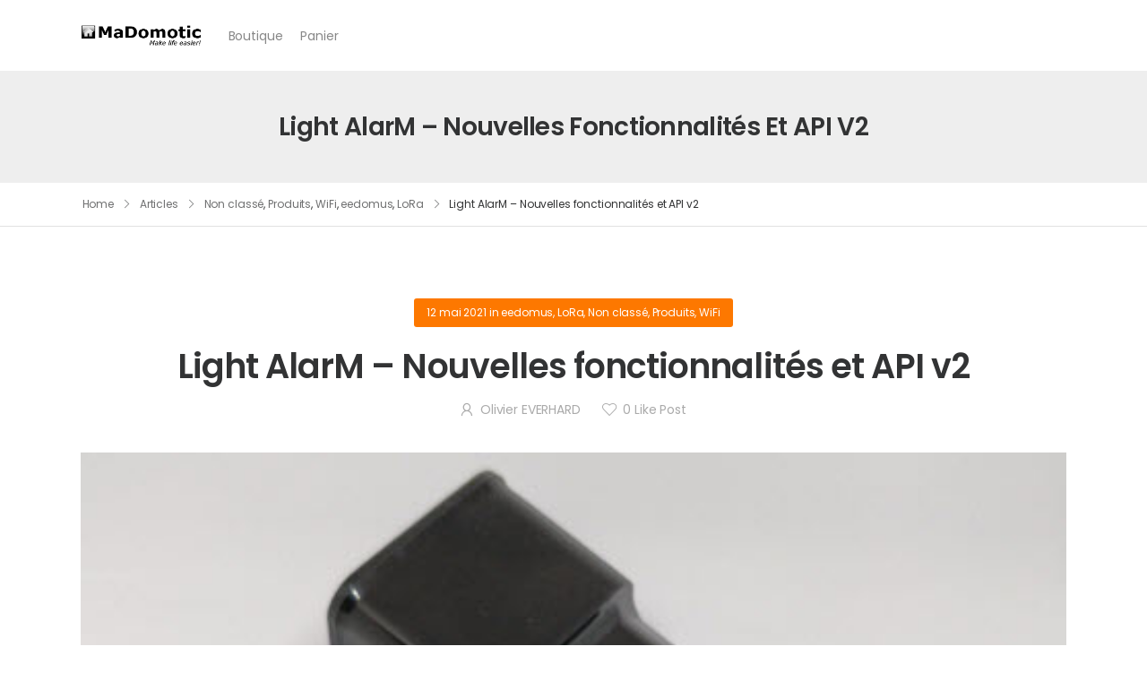

--- FILE ---
content_type: text/html; charset=UTF-8
request_url: https://www.madomotic.fr/index.php/2021/05/12/light-alarm-nouvelles-fonctionnalites-et-api-v2/
body_size: 18037
content:

<!DOCTYPE html>
	<html lang="fr-FR" prefix="og: http://ogp.me/ns# fb: http://ogp.me/ns/fb#">
	<head>
		<meta charset="UTF-8" />
		<meta name="viewport" content="width=device-width, initial-scale=1.0, minimum-scale=1.0" />

		
		<link rel="profile" href="http://gmpg.org/xfn/11" />
		<link rel="pingback" href="https://www.madomotic.fr/xmlrpc.php" />

		<link rel="shortcut icon" href="https://www.madomotic.fr/wp-content/themes/u-design/assets/images/favicon.png" type="image/x-icon" />
		
		<title>Light AlarM &#8211; Nouvelles fonctionnalités et API v2 &#8211; Madomotic</title>
<style id="alpha-critical-css">body{opacity: 0; overflow-x: hidden}</style>
<meta name='robots' content='max-image-preview:large' />
<script>window._wca = window._wca || [];</script>
<link rel='dns-prefetch' href='//stats.wp.com' />
<link rel='dns-prefetch' href='//c0.wp.com' />
<link rel='dns-prefetch' href='//i0.wp.com' />
<link rel="alternate" type="application/rss+xml" title="Madomotic &raquo; Flux" href="https://www.madomotic.fr/index.php/feed/" />
<link rel="alternate" type="application/rss+xml" title="Madomotic &raquo; Flux des commentaires" href="https://www.madomotic.fr/index.php/comments/feed/" />
<link rel="alternate" type="application/rss+xml" title="Madomotic &raquo; Light AlarM &#8211; Nouvelles fonctionnalités et API v2 Flux des commentaires" href="https://www.madomotic.fr/index.php/2021/05/12/light-alarm-nouvelles-fonctionnalites-et-api-v2/feed/" />
		<meta name="twitter:card" content="summary_large_image">
		<meta property="twitter:title" content="Light AlarM - Nouvelles fonctionnalités et API v2"/>
		<meta property="og:title" content="Light AlarM - Nouvelles fonctionnalités et API v2"/>
		<meta property="og:type" content="website"/>
		<meta property="og:url" content="https://www.madomotic.fr/index.php/2021/05/12/light-alarm-nouvelles-fonctionnalites-et-api-v2/"/>
		<meta property="og:site_name" content="Madomotic"/>
		<meta property="og:description" content="La série des Light AlarM (LAM et SLAM) sont dotées de nouvelles API qui seront bientôt enrichies de fonctionnalités supplémentaires. Pour compatibilité, les anciennes API restent disponibles, toutefois sans les futures fonctionnalités. Retrouvez le descriptif des Light AlaM et les anciennes API sur ces liens…"/>

									<meta property="og:image" content="https://i0.wp.com/www.madomotic.fr/wp-content/uploads/2019/02/Light-Alarm-LAM.jpg?fit=480%2C443&amp;ssl=1"/>
							<script>
window._wpemojiSettings = {"baseUrl":"https:\/\/s.w.org\/images\/core\/emoji\/14.0.0\/72x72\/","ext":".png","svgUrl":"https:\/\/s.w.org\/images\/core\/emoji\/14.0.0\/svg\/","svgExt":".svg","source":{"concatemoji":"https:\/\/www.madomotic.fr\/wp-includes\/js\/wp-emoji-release.min.js?ver=6.4.7"}};
/*! This file is auto-generated */
!function(i,n){var o,s,e;function c(e){try{var t={supportTests:e,timestamp:(new Date).valueOf()};sessionStorage.setItem(o,JSON.stringify(t))}catch(e){}}function p(e,t,n){e.clearRect(0,0,e.canvas.width,e.canvas.height),e.fillText(t,0,0);var t=new Uint32Array(e.getImageData(0,0,e.canvas.width,e.canvas.height).data),r=(e.clearRect(0,0,e.canvas.width,e.canvas.height),e.fillText(n,0,0),new Uint32Array(e.getImageData(0,0,e.canvas.width,e.canvas.height).data));return t.every(function(e,t){return e===r[t]})}function u(e,t,n){switch(t){case"flag":return n(e,"\ud83c\udff3\ufe0f\u200d\u26a7\ufe0f","\ud83c\udff3\ufe0f\u200b\u26a7\ufe0f")?!1:!n(e,"\ud83c\uddfa\ud83c\uddf3","\ud83c\uddfa\u200b\ud83c\uddf3")&&!n(e,"\ud83c\udff4\udb40\udc67\udb40\udc62\udb40\udc65\udb40\udc6e\udb40\udc67\udb40\udc7f","\ud83c\udff4\u200b\udb40\udc67\u200b\udb40\udc62\u200b\udb40\udc65\u200b\udb40\udc6e\u200b\udb40\udc67\u200b\udb40\udc7f");case"emoji":return!n(e,"\ud83e\udef1\ud83c\udffb\u200d\ud83e\udef2\ud83c\udfff","\ud83e\udef1\ud83c\udffb\u200b\ud83e\udef2\ud83c\udfff")}return!1}function f(e,t,n){var r="undefined"!=typeof WorkerGlobalScope&&self instanceof WorkerGlobalScope?new OffscreenCanvas(300,150):i.createElement("canvas"),a=r.getContext("2d",{willReadFrequently:!0}),o=(a.textBaseline="top",a.font="600 32px Arial",{});return e.forEach(function(e){o[e]=t(a,e,n)}),o}function t(e){var t=i.createElement("script");t.src=e,t.defer=!0,i.head.appendChild(t)}"undefined"!=typeof Promise&&(o="wpEmojiSettingsSupports",s=["flag","emoji"],n.supports={everything:!0,everythingExceptFlag:!0},e=new Promise(function(e){i.addEventListener("DOMContentLoaded",e,{once:!0})}),new Promise(function(t){var n=function(){try{var e=JSON.parse(sessionStorage.getItem(o));if("object"==typeof e&&"number"==typeof e.timestamp&&(new Date).valueOf()<e.timestamp+604800&&"object"==typeof e.supportTests)return e.supportTests}catch(e){}return null}();if(!n){if("undefined"!=typeof Worker&&"undefined"!=typeof OffscreenCanvas&&"undefined"!=typeof URL&&URL.createObjectURL&&"undefined"!=typeof Blob)try{var e="postMessage("+f.toString()+"("+[JSON.stringify(s),u.toString(),p.toString()].join(",")+"));",r=new Blob([e],{type:"text/javascript"}),a=new Worker(URL.createObjectURL(r),{name:"wpTestEmojiSupports"});return void(a.onmessage=function(e){c(n=e.data),a.terminate(),t(n)})}catch(e){}c(n=f(s,u,p))}t(n)}).then(function(e){for(var t in e)n.supports[t]=e[t],n.supports.everything=n.supports.everything&&n.supports[t],"flag"!==t&&(n.supports.everythingExceptFlag=n.supports.everythingExceptFlag&&n.supports[t]);n.supports.everythingExceptFlag=n.supports.everythingExceptFlag&&!n.supports.flag,n.DOMReady=!1,n.readyCallback=function(){n.DOMReady=!0}}).then(function(){return e}).then(function(){var e;n.supports.everything||(n.readyCallback(),(e=n.source||{}).concatemoji?t(e.concatemoji):e.wpemoji&&e.twemoji&&(t(e.twemoji),t(e.wpemoji)))}))}((window,document),window._wpemojiSettings);
</script>
<style id='wp-emoji-styles-inline-css'>

	img.wp-smiley, img.emoji {
		display: inline !important;
		border: none !important;
		box-shadow: none !important;
		height: 1em !important;
		width: 1em !important;
		margin: 0 0.07em !important;
		vertical-align: -0.1em !important;
		background: none !important;
		padding: 0 !important;
	}
</style>
<link rel='stylesheet' id='wp-block-library-css' href='https://c0.wp.com/c/6.4.7/wp-includes/css/dist/block-library/style.min.css' media='all' />
<style id='wp-block-library-theme-inline-css'>
.wp-block-audio figcaption{color:#555;font-size:13px;text-align:center}.is-dark-theme .wp-block-audio figcaption{color:hsla(0,0%,100%,.65)}.wp-block-audio{margin:0 0 1em}.wp-block-code{border:1px solid #ccc;border-radius:4px;font-family:Menlo,Consolas,monaco,monospace;padding:.8em 1em}.wp-block-embed figcaption{color:#555;font-size:13px;text-align:center}.is-dark-theme .wp-block-embed figcaption{color:hsla(0,0%,100%,.65)}.wp-block-embed{margin:0 0 1em}.blocks-gallery-caption{color:#555;font-size:13px;text-align:center}.is-dark-theme .blocks-gallery-caption{color:hsla(0,0%,100%,.65)}.wp-block-image figcaption{color:#555;font-size:13px;text-align:center}.is-dark-theme .wp-block-image figcaption{color:hsla(0,0%,100%,.65)}.wp-block-image{margin:0 0 1em}.wp-block-pullquote{border-bottom:4px solid;border-top:4px solid;color:currentColor;margin-bottom:1.75em}.wp-block-pullquote cite,.wp-block-pullquote footer,.wp-block-pullquote__citation{color:currentColor;font-size:.8125em;font-style:normal;text-transform:uppercase}.wp-block-quote{border-left:.25em solid;margin:0 0 1.75em;padding-left:1em}.wp-block-quote cite,.wp-block-quote footer{color:currentColor;font-size:.8125em;font-style:normal;position:relative}.wp-block-quote.has-text-align-right{border-left:none;border-right:.25em solid;padding-left:0;padding-right:1em}.wp-block-quote.has-text-align-center{border:none;padding-left:0}.wp-block-quote.is-large,.wp-block-quote.is-style-large,.wp-block-quote.is-style-plain{border:none}.wp-block-search .wp-block-search__label{font-weight:700}.wp-block-search__button{border:1px solid #ccc;padding:.375em .625em}:where(.wp-block-group.has-background){padding:1.25em 2.375em}.wp-block-separator.has-css-opacity{opacity:.4}.wp-block-separator{border:none;border-bottom:2px solid;margin-left:auto;margin-right:auto}.wp-block-separator.has-alpha-channel-opacity{opacity:1}.wp-block-separator:not(.is-style-wide):not(.is-style-dots){width:100px}.wp-block-separator.has-background:not(.is-style-dots){border-bottom:none;height:1px}.wp-block-separator.has-background:not(.is-style-wide):not(.is-style-dots){height:2px}.wp-block-table{margin:0 0 1em}.wp-block-table td,.wp-block-table th{word-break:normal}.wp-block-table figcaption{color:#555;font-size:13px;text-align:center}.is-dark-theme .wp-block-table figcaption{color:hsla(0,0%,100%,.65)}.wp-block-video figcaption{color:#555;font-size:13px;text-align:center}.is-dark-theme .wp-block-video figcaption{color:hsla(0,0%,100%,.65)}.wp-block-video{margin:0 0 1em}.wp-block-template-part.has-background{margin-bottom:0;margin-top:0;padding:1.25em 2.375em}
</style>
<link rel='stylesheet' id='mediaelement-css' href='https://c0.wp.com/c/6.4.7/wp-includes/js/mediaelement/mediaelementplayer-legacy.min.css' media='all' />
<link rel='stylesheet' id='wp-mediaelement-css' href='https://c0.wp.com/c/6.4.7/wp-includes/js/mediaelement/wp-mediaelement.min.css' media='all' />
<style id='jetpack-sharing-buttons-style-inline-css'>
.jetpack-sharing-buttons__services-list{display:flex;flex-direction:row;flex-wrap:wrap;gap:0;list-style-type:none;margin:5px;padding:0}.jetpack-sharing-buttons__services-list.has-small-icon-size{font-size:12px}.jetpack-sharing-buttons__services-list.has-normal-icon-size{font-size:16px}.jetpack-sharing-buttons__services-list.has-large-icon-size{font-size:24px}.jetpack-sharing-buttons__services-list.has-huge-icon-size{font-size:36px}@media print{.jetpack-sharing-buttons__services-list{display:none!important}}.editor-styles-wrapper .wp-block-jetpack-sharing-buttons{gap:0;padding-inline-start:0}ul.jetpack-sharing-buttons__services-list.has-background{padding:1.25em 2.375em}
</style>
<style id='classic-theme-styles-inline-css'>
/*! This file is auto-generated */
.wp-block-button__link{color:#fff;background-color:#32373c;border-radius:9999px;box-shadow:none;text-decoration:none;padding:calc(.667em + 2px) calc(1.333em + 2px);font-size:1.125em}.wp-block-file__button{background:#32373c;color:#fff;text-decoration:none}
</style>
<style id='global-styles-inline-css'>
body{--wp--preset--color--black: #000000;--wp--preset--color--cyan-bluish-gray: #abb8c3;--wp--preset--color--white: #fff;--wp--preset--color--pale-pink: #f78da7;--wp--preset--color--vivid-red: #cf2e2e;--wp--preset--color--luminous-vivid-orange: #ff6900;--wp--preset--color--luminous-vivid-amber: #fcb900;--wp--preset--color--light-green-cyan: #7bdcb5;--wp--preset--color--vivid-green-cyan: #00d084;--wp--preset--color--pale-cyan-blue: #8ed1fc;--wp--preset--color--vivid-cyan-blue: #0693e3;--wp--preset--color--vivid-purple: #9b51e0;--wp--preset--color--primary: #fd7800;--wp--preset--color--secondary: #9ab35e;--wp--preset--color--alert: ;--wp--preset--color--dark: #333;--wp--preset--color--font: #666;--wp--preset--color--transparent: transparent;--wp--preset--gradient--vivid-cyan-blue-to-vivid-purple: linear-gradient(135deg,rgba(6,147,227,1) 0%,rgb(155,81,224) 100%);--wp--preset--gradient--light-green-cyan-to-vivid-green-cyan: linear-gradient(135deg,rgb(122,220,180) 0%,rgb(0,208,130) 100%);--wp--preset--gradient--luminous-vivid-amber-to-luminous-vivid-orange: linear-gradient(135deg,rgba(252,185,0,1) 0%,rgba(255,105,0,1) 100%);--wp--preset--gradient--luminous-vivid-orange-to-vivid-red: linear-gradient(135deg,rgba(255,105,0,1) 0%,rgb(207,46,46) 100%);--wp--preset--gradient--very-light-gray-to-cyan-bluish-gray: linear-gradient(135deg,rgb(238,238,238) 0%,rgb(169,184,195) 100%);--wp--preset--gradient--cool-to-warm-spectrum: linear-gradient(135deg,rgb(74,234,220) 0%,rgb(151,120,209) 20%,rgb(207,42,186) 40%,rgb(238,44,130) 60%,rgb(251,105,98) 80%,rgb(254,248,76) 100%);--wp--preset--gradient--blush-light-purple: linear-gradient(135deg,rgb(255,206,236) 0%,rgb(152,150,240) 100%);--wp--preset--gradient--blush-bordeaux: linear-gradient(135deg,rgb(254,205,165) 0%,rgb(254,45,45) 50%,rgb(107,0,62) 100%);--wp--preset--gradient--luminous-dusk: linear-gradient(135deg,rgb(255,203,112) 0%,rgb(199,81,192) 50%,rgb(65,88,208) 100%);--wp--preset--gradient--pale-ocean: linear-gradient(135deg,rgb(255,245,203) 0%,rgb(182,227,212) 50%,rgb(51,167,181) 100%);--wp--preset--gradient--electric-grass: linear-gradient(135deg,rgb(202,248,128) 0%,rgb(113,206,126) 100%);--wp--preset--gradient--midnight: linear-gradient(135deg,rgb(2,3,129) 0%,rgb(40,116,252) 100%);--wp--preset--font-size--small: 15px;--wp--preset--font-size--medium: 24px;--wp--preset--font-size--large: 30px;--wp--preset--font-size--x-large: 42px;--wp--preset--font-size--normal: 18px;--wp--preset--font-size--huge: 34px;--wp--preset--font-family--inter: "Inter", sans-serif;--wp--preset--font-family--cardo: Cardo;--wp--preset--spacing--20: 0.44rem;--wp--preset--spacing--30: 0.67rem;--wp--preset--spacing--40: 1rem;--wp--preset--spacing--50: 1.5rem;--wp--preset--spacing--60: 2.25rem;--wp--preset--spacing--70: 3.38rem;--wp--preset--spacing--80: 5.06rem;--wp--preset--shadow--natural: 6px 6px 9px rgba(0, 0, 0, 0.2);--wp--preset--shadow--deep: 12px 12px 50px rgba(0, 0, 0, 0.4);--wp--preset--shadow--sharp: 6px 6px 0px rgba(0, 0, 0, 0.2);--wp--preset--shadow--outlined: 6px 6px 0px -3px rgba(255, 255, 255, 1), 6px 6px rgba(0, 0, 0, 1);--wp--preset--shadow--crisp: 6px 6px 0px rgba(0, 0, 0, 1);}:where(.is-layout-flex){gap: 0.5em;}:where(.is-layout-grid){gap: 0.5em;}body .is-layout-flow > .alignleft{float: left;margin-inline-start: 0;margin-inline-end: 2em;}body .is-layout-flow > .alignright{float: right;margin-inline-start: 2em;margin-inline-end: 0;}body .is-layout-flow > .aligncenter{margin-left: auto !important;margin-right: auto !important;}body .is-layout-constrained > .alignleft{float: left;margin-inline-start: 0;margin-inline-end: 2em;}body .is-layout-constrained > .alignright{float: right;margin-inline-start: 2em;margin-inline-end: 0;}body .is-layout-constrained > .aligncenter{margin-left: auto !important;margin-right: auto !important;}body .is-layout-constrained > :where(:not(.alignleft):not(.alignright):not(.alignfull)){max-width: var(--wp--style--global--content-size);margin-left: auto !important;margin-right: auto !important;}body .is-layout-constrained > .alignwide{max-width: var(--wp--style--global--wide-size);}body .is-layout-flex{display: flex;}body .is-layout-flex{flex-wrap: wrap;align-items: center;}body .is-layout-flex > *{margin: 0;}body .is-layout-grid{display: grid;}body .is-layout-grid > *{margin: 0;}:where(.wp-block-columns.is-layout-flex){gap: 2em;}:where(.wp-block-columns.is-layout-grid){gap: 2em;}:where(.wp-block-post-template.is-layout-flex){gap: 1.25em;}:where(.wp-block-post-template.is-layout-grid){gap: 1.25em;}.has-black-color{color: var(--wp--preset--color--black) !important;}.has-cyan-bluish-gray-color{color: var(--wp--preset--color--cyan-bluish-gray) !important;}.has-white-color{color: var(--wp--preset--color--white) !important;}.has-pale-pink-color{color: var(--wp--preset--color--pale-pink) !important;}.has-vivid-red-color{color: var(--wp--preset--color--vivid-red) !important;}.has-luminous-vivid-orange-color{color: var(--wp--preset--color--luminous-vivid-orange) !important;}.has-luminous-vivid-amber-color{color: var(--wp--preset--color--luminous-vivid-amber) !important;}.has-light-green-cyan-color{color: var(--wp--preset--color--light-green-cyan) !important;}.has-vivid-green-cyan-color{color: var(--wp--preset--color--vivid-green-cyan) !important;}.has-pale-cyan-blue-color{color: var(--wp--preset--color--pale-cyan-blue) !important;}.has-vivid-cyan-blue-color{color: var(--wp--preset--color--vivid-cyan-blue) !important;}.has-vivid-purple-color{color: var(--wp--preset--color--vivid-purple) !important;}.has-black-background-color{background-color: var(--wp--preset--color--black) !important;}.has-cyan-bluish-gray-background-color{background-color: var(--wp--preset--color--cyan-bluish-gray) !important;}.has-white-background-color{background-color: var(--wp--preset--color--white) !important;}.has-pale-pink-background-color{background-color: var(--wp--preset--color--pale-pink) !important;}.has-vivid-red-background-color{background-color: var(--wp--preset--color--vivid-red) !important;}.has-luminous-vivid-orange-background-color{background-color: var(--wp--preset--color--luminous-vivid-orange) !important;}.has-luminous-vivid-amber-background-color{background-color: var(--wp--preset--color--luminous-vivid-amber) !important;}.has-light-green-cyan-background-color{background-color: var(--wp--preset--color--light-green-cyan) !important;}.has-vivid-green-cyan-background-color{background-color: var(--wp--preset--color--vivid-green-cyan) !important;}.has-pale-cyan-blue-background-color{background-color: var(--wp--preset--color--pale-cyan-blue) !important;}.has-vivid-cyan-blue-background-color{background-color: var(--wp--preset--color--vivid-cyan-blue) !important;}.has-vivid-purple-background-color{background-color: var(--wp--preset--color--vivid-purple) !important;}.has-black-border-color{border-color: var(--wp--preset--color--black) !important;}.has-cyan-bluish-gray-border-color{border-color: var(--wp--preset--color--cyan-bluish-gray) !important;}.has-white-border-color{border-color: var(--wp--preset--color--white) !important;}.has-pale-pink-border-color{border-color: var(--wp--preset--color--pale-pink) !important;}.has-vivid-red-border-color{border-color: var(--wp--preset--color--vivid-red) !important;}.has-luminous-vivid-orange-border-color{border-color: var(--wp--preset--color--luminous-vivid-orange) !important;}.has-luminous-vivid-amber-border-color{border-color: var(--wp--preset--color--luminous-vivid-amber) !important;}.has-light-green-cyan-border-color{border-color: var(--wp--preset--color--light-green-cyan) !important;}.has-vivid-green-cyan-border-color{border-color: var(--wp--preset--color--vivid-green-cyan) !important;}.has-pale-cyan-blue-border-color{border-color: var(--wp--preset--color--pale-cyan-blue) !important;}.has-vivid-cyan-blue-border-color{border-color: var(--wp--preset--color--vivid-cyan-blue) !important;}.has-vivid-purple-border-color{border-color: var(--wp--preset--color--vivid-purple) !important;}.has-vivid-cyan-blue-to-vivid-purple-gradient-background{background: var(--wp--preset--gradient--vivid-cyan-blue-to-vivid-purple) !important;}.has-light-green-cyan-to-vivid-green-cyan-gradient-background{background: var(--wp--preset--gradient--light-green-cyan-to-vivid-green-cyan) !important;}.has-luminous-vivid-amber-to-luminous-vivid-orange-gradient-background{background: var(--wp--preset--gradient--luminous-vivid-amber-to-luminous-vivid-orange) !important;}.has-luminous-vivid-orange-to-vivid-red-gradient-background{background: var(--wp--preset--gradient--luminous-vivid-orange-to-vivid-red) !important;}.has-very-light-gray-to-cyan-bluish-gray-gradient-background{background: var(--wp--preset--gradient--very-light-gray-to-cyan-bluish-gray) !important;}.has-cool-to-warm-spectrum-gradient-background{background: var(--wp--preset--gradient--cool-to-warm-spectrum) !important;}.has-blush-light-purple-gradient-background{background: var(--wp--preset--gradient--blush-light-purple) !important;}.has-blush-bordeaux-gradient-background{background: var(--wp--preset--gradient--blush-bordeaux) !important;}.has-luminous-dusk-gradient-background{background: var(--wp--preset--gradient--luminous-dusk) !important;}.has-pale-ocean-gradient-background{background: var(--wp--preset--gradient--pale-ocean) !important;}.has-electric-grass-gradient-background{background: var(--wp--preset--gradient--electric-grass) !important;}.has-midnight-gradient-background{background: var(--wp--preset--gradient--midnight) !important;}.has-small-font-size{font-size: var(--wp--preset--font-size--small) !important;}.has-medium-font-size{font-size: var(--wp--preset--font-size--medium) !important;}.has-large-font-size{font-size: var(--wp--preset--font-size--large) !important;}.has-x-large-font-size{font-size: var(--wp--preset--font-size--x-large) !important;}
.wp-block-navigation a:where(:not(.wp-element-button)){color: inherit;}
:where(.wp-block-post-template.is-layout-flex){gap: 1.25em;}:where(.wp-block-post-template.is-layout-grid){gap: 1.25em;}
:where(.wp-block-columns.is-layout-flex){gap: 2em;}:where(.wp-block-columns.is-layout-grid){gap: 2em;}
.wp-block-pullquote{font-size: 1.5em;line-height: 1.6;}
</style>
<link rel='stylesheet' id='plyr-css-css' href='https://www.madomotic.fr/wp-content/plugins/easy-video-player/lib/plyr.css?ver=6.4.7' media='all' />
<link rel='stylesheet' id='essential-grid-plugin-settings-css' href='https://www.madomotic.fr/wp-content/plugins/essential-grid/public/assets/css/settings.css?ver=3.0.11' media='all' />
<link rel='stylesheet' id='tp-fontello-css' href='https://www.madomotic.fr/wp-content/plugins/essential-grid/public/assets/font/fontello/css/fontello.css?ver=3.0.11' media='all' />
<style id='woocommerce-inline-inline-css'>
.woocommerce form .form-row .required { visibility: visible; }
</style>
<link rel='stylesheet' id='alpha-gdpr-css' href='https://www.madomotic.fr/wp-content/plugins/u-design-core/framework/addons/gdpr/gdpr.min.css?ver=6.4.7' media='all' />
<link rel='stylesheet' id='wp-pagenavi-css' href='https://www.madomotic.fr/wp-content/plugins/wp-pagenavi/pagenavi-css.css?ver=2.70' media='all' />
<link rel='stylesheet' id='alpha-animate-css' href='https://www.madomotic.fr/wp-content/themes/u-design/assets/vendor/animate/animate.min.css?ver=6.4.7' media='all' />
<link rel='stylesheet' id='elementor-frontend-css' href='https://www.madomotic.fr/wp-content/uploads/elementor/css/custom-frontend.min.css?ver=1710173488' media='all' />
<link rel='stylesheet' id='alpha-elementor-style-css' href='https://www.madomotic.fr/wp-content/plugins/u-design-core/framework/plugins/elementor/assets/elementor.min.css?ver=6.4.7' media='all' />
<link rel='stylesheet' id='alpha-magnific-popup-css' href='https://www.madomotic.fr/wp-content/themes/u-design/assets/vendor/jquery.magnific-popup/magnific-popup.min.css?ver=1.0' media='all' />
<link rel='stylesheet' id='alpha-alert-css' href='https://www.madomotic.fr/wp-content/plugins/u-design-core/inc/widgets/alert/alert.min.css?ver=4.9.2' media='all' />
<link rel='stylesheet' id='alpha-elementor-extend-style-css' href='https://www.madomotic.fr/wp-content/plugins/u-design-core/inc/plugins/elementor/assets/elementor-extend.min.css?ver=6.4.7' media='all' />
<link rel='stylesheet' id='jetpack_css-css' href='https://c0.wp.com/p/jetpack/13.6.1/css/jetpack.css' media='all' />
<script id="jetpack_related-posts-js-extra">
var related_posts_js_options = {"post_heading":"h4"};
</script>
<script src="https://c0.wp.com/p/jetpack/13.6.1/_inc/build/related-posts/related-posts.min.js" id="jetpack_related-posts-js"></script>
<script src="https://c0.wp.com/c/6.4.7/wp-includes/js/jquery/jquery.min.js" id="jquery-core-js"></script>
<script src="https://c0.wp.com/c/6.4.7/wp-includes/js/jquery/jquery-migrate.min.js" id="jquery-migrate-js"></script>
<script id="plyr-js-js-extra">
var easy_video_player = {"plyr_iconUrl":"https:\/\/www.madomotic.fr\/wp-content\/plugins\/easy-video-player\/lib\/plyr.svg","plyr_blankVideo":"https:\/\/www.madomotic.fr\/wp-content\/plugins\/easy-video-player\/lib\/blank.mp4"};
</script>
<script src="https://www.madomotic.fr/wp-content/plugins/easy-video-player/lib/plyr.js?ver=6.4.7" id="plyr-js-js"></script>
<script src="https://www.madomotic.fr/wp-content/plugins/revslider/public/assets/js/rbtools.min.js?ver=6.6.14" async id="tp-tools-js"></script>
<script src="https://www.madomotic.fr/wp-content/plugins/revslider/public/assets/js/rs6.min.js?ver=6.6.14" async id="revmin-js"></script>
<script src="https://c0.wp.com/p/woocommerce/9.1.5/assets/js/jquery-blockui/jquery.blockUI.min.js" id="jquery-blockui-js" data-wp-strategy="defer"></script>
<script id="wc-add-to-cart-js-extra">
var wc_add_to_cart_params = {"ajax_url":"\/wp-admin\/admin-ajax.php","wc_ajax_url":"\/?wc-ajax=%%endpoint%%","i18n_view_cart":"Voir le panier","cart_url":"https:\/\/www.madomotic.fr\/?page_id=5","is_cart":"","cart_redirect_after_add":"no"};
</script>
<script src="https://c0.wp.com/p/woocommerce/9.1.5/assets/js/frontend/add-to-cart.min.js" id="wc-add-to-cart-js" data-wp-strategy="defer"></script>
<script src="https://c0.wp.com/p/woocommerce/9.1.5/assets/js/js-cookie/js.cookie.min.js" id="js-cookie-js" defer data-wp-strategy="defer"></script>
<script id="woocommerce-js-extra">
var woocommerce_params = {"ajax_url":"\/wp-admin\/admin-ajax.php","wc_ajax_url":"\/?wc-ajax=%%endpoint%%"};
</script>
<script src="https://c0.wp.com/p/woocommerce/9.1.5/assets/js/frontend/woocommerce.min.js" id="woocommerce-js" defer data-wp-strategy="defer"></script>
<script src="https://www.madomotic.fr/wp-content/plugins/js_composer/assets/js/vendors/woocommerce-add-to-cart.js?ver=6.6.0" id="vc_woocommerce-add-to-cart-js-js"></script>
<script src="https://stats.wp.com/s-202603.js" id="woocommerce-analytics-js" defer data-wp-strategy="defer"></script>
<script id="wc-cart-fragments-js-extra">
var wc_cart_fragments_params = {"ajax_url":"\/wp-admin\/admin-ajax.php","wc_ajax_url":"\/?wc-ajax=%%endpoint%%","cart_hash_key":"wc_cart_hash_227d5208873044277246f6a3130c4b47","fragment_name":"wc_fragments_227d5208873044277246f6a3130c4b47","request_timeout":"5000"};
</script>
<script src="https://c0.wp.com/p/woocommerce/9.1.5/assets/js/frontend/cart-fragments.min.js" id="wc-cart-fragments-js" defer data-wp-strategy="defer"></script>
<link rel="https://api.w.org/" href="https://www.madomotic.fr/index.php/wp-json/" /><link rel="alternate" type="application/json" href="https://www.madomotic.fr/index.php/wp-json/wp/v2/posts/5669" /><link rel="EditURI" type="application/rsd+xml" title="RSD" href="https://www.madomotic.fr/xmlrpc.php?rsd" />
<meta name="generator" content="WordPress 6.4.7" />
<meta name="generator" content="WooCommerce 9.1.5" />
<link rel="canonical" href="https://www.madomotic.fr/index.php/2021/05/12/light-alarm-nouvelles-fonctionnalites-et-api-v2/" />
<link rel='shortlink' href='https://www.madomotic.fr/?p=5669' />
<link rel="alternate" type="application/json+oembed" href="https://www.madomotic.fr/index.php/wp-json/oembed/1.0/embed?url=https%3A%2F%2Fwww.madomotic.fr%2Findex.php%2F2021%2F05%2F12%2Flight-alarm-nouvelles-fonctionnalites-et-api-v2%2F" />
<link rel="alternate" type="text/xml+oembed" href="https://www.madomotic.fr/index.php/wp-json/oembed/1.0/embed?url=https%3A%2F%2Fwww.madomotic.fr%2Findex.php%2F2021%2F05%2F12%2Flight-alarm-nouvelles-fonctionnalites-et-api-v2%2F&#038;format=xml" />

		<!-- GA Google Analytics @ https://m0n.co/ga -->
		<script async src="https://www.googletagmanager.com/gtag/js?id=UA-110970447-1"></script>
		<script>
			window.dataLayer = window.dataLayer || [];
			function gtag(){dataLayer.push(arguments);}
			gtag('js', new Date());
			gtag('config', 'UA-110970447-1');
		</script>

		<style>img#wpstats{display:none}</style>
			<noscript><style>.woocommerce-product-gallery{ opacity: 1 !important; }</style></noscript>
	<meta name="generator" content="Elementor 3.20.0; features: e_optimized_assets_loading, additional_custom_breakpoints, block_editor_assets_optimize, e_image_loading_optimization; settings: css_print_method-external, google_font-enabled, font_display-auto">
<meta name="generator" content="Powered by WPBakery Page Builder - drag and drop page builder for WordPress."/>
<meta name="generator" content="Powered by Slider Revolution 6.6.14 - responsive, Mobile-Friendly Slider Plugin for WordPress with comfortable drag and drop interface." />
<style id='wp-fonts-local'>
@font-face{font-family:Inter;font-style:normal;font-weight:300 900;font-display:fallback;src:url('https://www.madomotic.fr/wp-content/plugins/woocommerce/assets/fonts/Inter-VariableFont_slnt,wght.woff2') format('woff2');font-stretch:normal;}
@font-face{font-family:Cardo;font-style:normal;font-weight:400;font-display:fallback;src:url('https://www.madomotic.fr/wp-content/plugins/woocommerce/assets/fonts/cardo_normal_400.woff2') format('woff2');}
</style>
<link rel="icon" href="https://i0.wp.com/www.madomotic.fr/wp-content/uploads/2018/12/cropped-MaDomotic-1.png?fit=32%2C32&#038;ssl=1" sizes="32x32" />
<link rel="icon" href="https://i0.wp.com/www.madomotic.fr/wp-content/uploads/2018/12/cropped-MaDomotic-1.png?fit=192%2C192&#038;ssl=1" sizes="192x192" />
<link rel="apple-touch-icon" href="https://i0.wp.com/www.madomotic.fr/wp-content/uploads/2018/12/cropped-MaDomotic-1.png?fit=180%2C180&#038;ssl=1" />
<meta name="msapplication-TileImage" content="https://i0.wp.com/www.madomotic.fr/wp-content/uploads/2018/12/cropped-MaDomotic-1.png?fit=270%2C270&#038;ssl=1" />
<script>function setREVStartSize(e){
			//window.requestAnimationFrame(function() {
				window.RSIW = window.RSIW===undefined ? window.innerWidth : window.RSIW;
				window.RSIH = window.RSIH===undefined ? window.innerHeight : window.RSIH;
				try {
					var pw = document.getElementById(e.c).parentNode.offsetWidth,
						newh;
					pw = pw===0 || isNaN(pw) || (e.l=="fullwidth" || e.layout=="fullwidth") ? window.RSIW : pw;
					e.tabw = e.tabw===undefined ? 0 : parseInt(e.tabw);
					e.thumbw = e.thumbw===undefined ? 0 : parseInt(e.thumbw);
					e.tabh = e.tabh===undefined ? 0 : parseInt(e.tabh);
					e.thumbh = e.thumbh===undefined ? 0 : parseInt(e.thumbh);
					e.tabhide = e.tabhide===undefined ? 0 : parseInt(e.tabhide);
					e.thumbhide = e.thumbhide===undefined ? 0 : parseInt(e.thumbhide);
					e.mh = e.mh===undefined || e.mh=="" || e.mh==="auto" ? 0 : parseInt(e.mh,0);
					if(e.layout==="fullscreen" || e.l==="fullscreen")
						newh = Math.max(e.mh,window.RSIH);
					else{
						e.gw = Array.isArray(e.gw) ? e.gw : [e.gw];
						for (var i in e.rl) if (e.gw[i]===undefined || e.gw[i]===0) e.gw[i] = e.gw[i-1];
						e.gh = e.el===undefined || e.el==="" || (Array.isArray(e.el) && e.el.length==0)? e.gh : e.el;
						e.gh = Array.isArray(e.gh) ? e.gh : [e.gh];
						for (var i in e.rl) if (e.gh[i]===undefined || e.gh[i]===0) e.gh[i] = e.gh[i-1];
											
						var nl = new Array(e.rl.length),
							ix = 0,
							sl;
						e.tabw = e.tabhide>=pw ? 0 : e.tabw;
						e.thumbw = e.thumbhide>=pw ? 0 : e.thumbw;
						e.tabh = e.tabhide>=pw ? 0 : e.tabh;
						e.thumbh = e.thumbhide>=pw ? 0 : e.thumbh;
						for (var i in e.rl) nl[i] = e.rl[i]<window.RSIW ? 0 : e.rl[i];
						sl = nl[0];
						for (var i in nl) if (sl>nl[i] && nl[i]>0) { sl = nl[i]; ix=i;}
						var m = pw>(e.gw[ix]+e.tabw+e.thumbw) ? 1 : (pw-(e.tabw+e.thumbw)) / (e.gw[ix]);
						newh =  (e.gh[ix] * m) + (e.tabh + e.thumbh);
					}
					var el = document.getElementById(e.c);
					if (el!==null && el) el.style.height = newh+"px";
					el = document.getElementById(e.c+"_wrapper");
					if (el!==null && el) {
						el.style.height = newh+"px";
						el.style.display = "block";
					}
				} catch(e){
					console.log("Failure at Presize of Slider:" + e)
				}
			//});
		  };</script>
<style id="kirki-inline-styles"></style><noscript><style> .wpb_animate_when_almost_visible { opacity: 1; }</style></noscript>	</head>
	<body class="post-template-default single single-post postid-5669 single-format-standard wp-custom-logo wp-embed-responsive theme-u-design woocommerce-no-js alpha-single-post-layout alpha-rounded-skin wpb-js-composer js-comp-ver-6.6.0 vc_responsive elementor-default elementor-kit-5698">
		
		
		
		<div class="page-wrapper">

				<header class="header default-header" id="header">
		<div class="container d-flex align-items-center">
			<a href="https://www.madomotic.fr" style="margin-right: 20px;">
									<img class="logo" src="//www.madomotic.fr/wp-content/uploads/2018/12/MaDomotic_easier.png" alt="Madomotic">
							</a>
							<a href="#" class="mobile-menu-toggle d-lg-none" aria-label="Mobile Menu"><i class="a-icon-hamburger"></i></a>
				<nav class="main-menu d-none d-lg-flex"><ul id="menu-menu" class="menu menu-main-menu"><li id="menu-item-5990" class="menu-item menu-item-type-post_type menu-item-object-page menu-item-5990" ><a href="https://www.madomotic.fr/?page_id=4">Boutique</a></li>
<li id="menu-item-5993" class="menu-item menu-item-type-post_type menu-item-object-page menu-item-5993" ><a href="https://www.madomotic.fr/?page_id=5">Panier</a></li>
</ul></nav>		</div>
	</header>
	<div class="page-header page-header-animate">					<div class="page-title-bar">
						<div class="page-title-wrap">
												<h2 class="page-title">Light AlarM &#8211; Nouvelles fonctionnalités et API v2</h2>
																				</div>
												</div>
											</div>
							<div class="breadcrumb-wrap"><div class="breadcrumb-container container"><ul class="breadcrumb"><li><a href="https://www.madomotic.fr">Home</a></li><li class="delimiter"><i class="a-icon-angle-right"></i></li><li><a href="https://www.madomotic.fr">Articles</a></li><li class="delimiter"><i class="a-icon-angle-right"></i></li><li><a href="https://www.madomotic.fr/index.php/category/non-classe/">Non classé</a><span class="breadcrumb-comma">, </span><a href="https://www.madomotic.fr/index.php/category/produits/">Produits</a><span class="breadcrumb-comma">, </span><a href="https://www.madomotic.fr/index.php/category/wifi/">WiFi</a><span class="breadcrumb-comma">, </span><a href="https://www.madomotic.fr/index.php/category/eedomus/">eedomus</a><span class="breadcrumb-comma">, </span><a href="https://www.madomotic.fr/index.php/category/lora/">LoRa</a></li><li class="delimiter"><i class="a-icon-angle-right"></i></li><li>Light AlarM &#8211; Nouvelles fonctionnalités et API v2</li></ul><script type="application/ld+json">{"@context":"https:\/\/schema.org\/","@type":"BreadcrumbList","itemListElement":[{"@type":"ListItem","position":1,"item":{"name":"Home","@id":"https:\/\/www.madomotic.fr"}},{"@type":"ListItem","position":2,"item":{"name":"Articles","@id":"https:\/\/www.madomotic.fr"}},{"@type":"ListItem","position":3,"item":{"name":"Non class\u00e9","@id":"https:\/\/www.madomotic.fr\/index.php\/category\/non-classe\/"}},{"@type":"ListItem","position":4,"item":{"name":"Produits","@id":"https:\/\/www.madomotic.fr\/index.php\/category\/produits\/"}},{"@type":"ListItem","position":5,"item":{"name":"WiFi","@id":"https:\/\/www.madomotic.fr\/index.php\/category\/wifi\/"}},{"@type":"ListItem","position":6,"item":{"name":"eedomus","@id":"https:\/\/www.madomotic.fr\/index.php\/category\/eedomus\/"}},{"@type":"ListItem","position":7,"item":{"name":"LoRa","@id":"https:\/\/www.madomotic.fr\/index.php\/category\/lora\/"}},{"@type":"ListItem","position":8,"item":{"name":"Light AlarM &#8211; Nouvelles fonctionnalit\u00e9s et API v2","@id":"https:\/\/www.madomotic.fr\/index.php\/2021\/05\/12\/light-alarm-nouvelles-fonctionnalites-et-api-v2\/"}}]}</script></div></div>
			
			<main id="main" class="main">

<div class="page-content">
	<div class="container"><div class="main-content-wrap row gutter-lg"><div class="main-content">
	<div class="post-single-wrap">

		
		<article class="post-5669 post type-post status-publish format-standard has-post-thumbnail hentry category-eedomus category-lora category-non-classe category-produits category-wifi post-single">
				<div class="post-cats-date">
		<a href="https://www.madomotic.fr/index.php/2021/05/12/">12 mai 2021</a> in <a href="https://www.madomotic.fr/index.php/category/eedomus/" rel="category tag">eedomus</a>, <a href="https://www.madomotic.fr/index.php/category/lora/" rel="category tag">LoRa</a>, <a href="https://www.madomotic.fr/index.php/category/non-classe/" rel="category tag">Non classé</a>, <a href="https://www.madomotic.fr/index.php/category/produits/" rel="category tag">Produits</a>, <a href="https://www.madomotic.fr/index.php/category/wifi/" rel="category tag">WiFi</a>	</div>
	<h2 class="post-title page-title">
	Light AlarM &#8211; Nouvelles fonctionnalités et API v2</h2>
<div class="post-meta"><span class="post-author"><a href="https://www.madomotic.fr/index.php/author/admin6684/" title="Articles par Olivier EVERHARD" rel="author">Olivier EVERHARD</a></span>	<a href="#" class="vote-link like" data-count="0" data-id="5669"><span class="like-count">0</span> Like Post</a>
	</div>			<figure class="post-media">
				<img fetchpriority="high" width="480" height="443" src="https://www.madomotic.fr/wp-content/uploads/2019/02/Light-Alarm-LAM.jpg" class="attachment- size- wp-post-image" alt="Light Alarm - LAM" decoding="async" />					<figcaption class="thumbnail-caption">
						Light AlarM - LAM					</figcaption>
								</figure>
			<div class="post-content">
	
<p>La série des Light AlarM (LAM et SLAM) sont dotées de nouvelles API qui seront bientôt enrichies de fonctionnalités supplémentaires.</p>



<p>Pour compatibilité, les anciennes API restent disponibles, toutefois sans les futures fonctionnalités.</p>



<p>Retrouvez le descriptif des Light AlaM et les anciennes API sur ces liens <a href="https://www.madomotic.fr/index.php/2019/02/08/light-alarm-lam/" data-type="post" data-id="225">Light AlarM – LAM</a> et <a href="https://www.madomotic.fr/index.php/2019/04/09/super-light-alarm-slam-s/" data-type="post" data-id="318">Super Light AlarM – SLAM-Switch</a>.</p>



<p>Au sommaire des nouvelles fonctionnalités, on trouve :</p>



<ul><li>Une interface plus rapide dans la navigation des menus et dans la réponse des API.</li><li>Une surveillance d&#8217;accessibilité réseau (watchdog) paramétrable qui test la passerelle, et en cas de non disponibilité de celle-ci reboot l&#8217;objet.</li><li>D&#8217;un &#8220;Backup / Restore&#8221; pour sauvegarder et restaurer une configuration.</li><li>L&#8217;indication du signal WiFi (RSSI) dans la page &#8220;Information&#8221; et l&#8217;API correspondante.</li><li>La saisie obligatoire de votre adresse email afin <strong>uniquement </strong>de vous informer des mises à jour.</li></ul>



<p>Mais aussi de nouveaux produits à venir dans la même gamme de témoins lumineux disponibles en WiFi et LoRa :</p>



<ul><li>Le <strong>LAM</strong> toujours avec 7 leds (que WiFi).</li><li>Le <strong>SLAM</strong> avec ou sans l&#8217;option Switch (WiFi ou LoRa) devient le Small Light AlarM avec 12 leds, disponible également en version Celiane ou Lexman.</li><li>Le <strong>MLAM</strong> (WiFi ou LoRa) Medium Light AlarM avec 16 leds.</li><li>Le <strong>LLAM </strong>(WiFi ou LoRa) Large Light AlarM  avec 24 leds.</li><li>Le <strong>LSTP </strong>(WiFi ou LoRa) version Led STriP pour les rubans de leds.</li><li>Le <strong>LDPY </strong>(WiFi ou LoRa) version Led DisPlaY pour un affichage matriciel textuel et d&#8217;icônes.</li></ul>



<p>La configuration reste inchangée, seules les options spécifiques aux produits peuvent varier.</p>



<p>Les versions LoRa incluent le paramétrage WiFi dans le but des mises à jour.</p>



<p></p>



<h2 class="wp-block-heading"><strong>API de la version 2 (12/05/2021)</strong></h2>



<p>Pour déclencher une action sur la gamme des LAM, il suffit d&#8217;envoyer une commande à partir de votre box domotique ou bien d&#8217;un navigateur internet, d&#8217;un PC, smartphone ou tablette.<br>Dans les exemples qui vont suivre, nous utiliserons le nom &#8220;lam&#8221; qui peut être remplacé par le nom du produit ou son adresse IP.</p>



<p></p>



<h4 class="wp-block-heading">http://lam/api/set?<strong>cmd</strong>=xxx&amp;<strong>color</strong>=xxx&amp;<strong>bright</strong>=xxx&amp;<strong>led</strong>=xxx&amp;<strong>speed</strong>=xxx&amp;<strong>iteration</strong>=xxx&amp;<strong>delay</strong>=xxx[<strong><em>&amp;user=……&amp;pwd=…..</em></strong>]</h4>



<p>Nota : L&#8217;ordre des mots clés n&#8217;a pas d&#8217;importance. Tous les mots clés ne sont pas forcément nécessaires, dans le doute, faites des tests avec un navigateur internet. </p>



<p>Où <strong>cmd</strong>=[ on | off | pause| restart | wheel | strobe | fade | random ]</p>



<ul><li>on, allume les leds en fixe avec la dernière couleur et dernière luminosité</li><li>off, éteint les leds, arrête définitivement l&#8217;animation en cours et supprime les couleurs fixées</li><li>pause, suspend l&#8217;animation en cours sans éteindre les leds</li><li>stop, arrête l&#8217;animation en cours et éteint les leds</li><li>restart, reprend l&#8217;animation qui était en pause ou en stop</li><li>wheel, animation roue</li><li>strobe, animation flash</li><li>fade, animation progressive fondue in/out</li><li>random, animation aléatoire des couleurs (le paramètre &amp;color sera ignoré) </li></ul>



<p>Où <strong>color</strong>=[red | green | blue | yellow | cyan | orange | purple | pink | white | black | rgb(r,g,b) | xrgb ]<br>avec une couleur prédéfinie : red, green, blue, yellow, cyan, orange, purple, pink, white, black <br>avec rgb(r,g,b) en valeur décimale ou hexadécimale commençant par la lette ‘x’, exemple pour du bleu&nbsp;: rgb(0,0,255) ou rgb(x0,x0,xff)<br>avec xrgb un triplet en hexadécimal commençant par la lettre ‘x’, exemple pour du bleu&nbsp;: x0000ff</p>



<p>Où <strong>bright</strong>=0 à 255, correspondant à la luminosité (brightness) des leds (valeur par défaut 31 soit 1/8 de la luminosité au démarrage)</p>



<p>Où <strong>led</strong>=0 à nombre de leds-1 pour allumer une led de façon indépendante (cmd=on obligatoire)</p>



<p>Où <strong>speed</strong>=0 à 4 294 967&nbsp;295, correspondant à la vitesse de l’animation en millisecondes, valeur par défaut 50ms</p>



<p>Où <strong>iteration</strong>=n, (cmd=[ wheel | strobe | fade | random] obligatoire) n=-1 pour une animation permanente, ou n de 1 à 2147483647 après quoi la commande cmd=stop sera automatiquement exécutée</p>



<p>Où <strong>delay</strong>=n, n=0 pour une animation permanente, à n=4294967295, (cmd=[ on | wheel | strobe | fade | random ] obligatoire) pour une durée en secondes après quoi la commande cmd=stop sera automatiquement exécutée</p>



<p>Nota : <strong>itération </strong>travaille en numérique à la led ou avec un groupe de leds ce qui permet à une animation un cycle complet, alors que <strong>delay </strong>arrête une animation au bout de n secondes même si le cycle n&#8217;est pas complet. En cas de doute, utilisez le mot clé <strong>delay</strong>.</p>



<p><em>Optionnel,  <strong>user </strong>(ou<strong> api_user</strong>) et<strong> pwd</strong> (ou <strong>api_secret</strong>) est un utilisateur et mot de passe associé pour exécuter les API s&#8217;ils sont définis</em> dans la page &#8220;Passwords&#8221;.</p>



<p>En retour des API,  vous obtiendrez la structure JSON suivante si la commande est valide :</p>



<pre class="wp-block-code"><code><em>{
  "success": 1
}</em></code></pre>



<p>Quelques exemples :</p>



<ul><li>http://lam/api/set?cmd=on&amp;color=blue, allume les leds en bleu</li><li>http://lam/api/set?cmd=pause, suspend l’animation en cours</li><li>http://lam/api/set?cmd=strobe&amp;color=white&amp;speed=50, stroboscope blanc, à une vitesse de 20 flashs par seconde, <strong>ATTENTION AUX YEUX ça flashe, risque de cécité si vous regardez les leds</strong></li><li>http://lam/api/set?cmd=strobe&amp;color=blue&amp;speed=1000&amp;bright=20, allume les leds en bleu pendant 1 seconde puis éteint les leds pendant 1 seconde de façon périodique avec une luminosité de 8% environ</li><li>http://lam/api/set?cmd=wheel&amp;color=red&amp;speed=50, animation roue en rouge à une vitesse de 50 millisecondes par led soit 1/3 de seconde environ par tour</li><li>http://lam/api/set?cmd=restart, reprend l’animation mis en pause</li><li>http://lam/api/set?cmd=fade&amp;color=green&amp;speed=3, fondue in/out en vert avec 3 millisecondes entre chaque pas des 256 intensités soit un peu moins d’une seconde entre chaque fondue</li><li>http://lam/api/set?cmd=off, éteint les leds</li><li>http://lam/api/set?cmd=on&amp;color=cyan&amp;bright=20, allume les leds en cyan avec une luminosité de 8% environ</li><li>http://lam/api/set?cmd=random, allume les leds de façon aléatoire</li></ul>



<p></p>



<h4 class="wp-block-heading">http://lam/api/get?<strong>cmd=system</strong>&amp;<strong>version</strong>[<strong><em>&amp;user=……&amp;pwd=…..</em></strong>]</h4>



<p id="block-629e58f6-a733-4ba6-9705-84e747d0db0f">Cette API renvoie une structure JSON :</p>



<pre class="wp-block-code"><code><em>{
  "product": "LAM-W",                   Nom du produit
  "version": "2.00",                    Version
  "build": "May 11 2021 19:49",         Réalisé le ...
  "sn": "XXXXXXXXXXXX",                 Numéro de série
  "success": 1
}</em></code></pre>



<p></p>



<h4 class="wp-block-heading">http://lam/api/get?<strong>cmd=system</strong>&amp;<strong>information</strong>[<strong><em>&amp;user=……&amp;pwd=…..</em></strong>]</h4>



<pre class="wp-block-code"><code><em>{
  "product": "LAM-W",                   Nom du produit
  "version": "2.00",                    Version
  "build": "May 11 2021 19:49",         Réalisé le ...
  "sn": "XXXXXXXXXXXX",                 Numéro de série</em>
<em>  "device": "LAM-W",</em>                    Nom du device donné dans la page de configuration
<em>  "uptime": "0 day 0 hour 9 minutes" </em>   En service depuis ...
  <em>"ssid": ".........",                  Nom deu réseau WiFi</em>
  <em>"rssi": "-39",                        Signal et qualité du réseau WiFi</em>
  <em>"success": 1</em>
<em>}</em></code></pre>



<h4 class="wp-block-heading">http://lam/api/set?<strong>cmd=system</strong>&amp;<strong>auto_update</strong>=[ yes | no]&amp;<strong>restore_last_set</strong>=[ yes | no]&amp;<strong>brightness</strong>=x&amp;<strong>first_led</strong>=x[<strong><em>&amp;user=……&amp;pwd=…..</em></strong>]</h4>



<p>Nota : L&#8217;ordre des mots clés n&#8217;a pas d&#8217;importance. Tous les mots clés ne sont pas forcément nécessaires.</p>



<ul><li>auto_update, permet d&#8217;automatiser les mises à jour au démarrage du LAM</li><li>restore_last_set, permet de reprendre l&#8217;état en cours après une coupure de courant</li><li>brightness, luminosité des leds de 1 à 255</li><li>first_led, première led pour la translation de 0 à nombre de leds-1.</li></ul>



<h4 class="wp-block-heading">http://lam/api/set?<strong>cmd=system&amp;reboot</strong>[<strong><em>&amp;user=……&amp;pwd=…..</em></strong>]</h4>



<p>Permet de redémarrer le LAM à distance.</p>



<h4 class="wp-block-heading">http://lam/api/set?<strong>cmd=system&amp;reset_all</strong>[<strong><em>&amp;user=……&amp;pwd=…..</em></strong>]</h4>



<p>Efface tous les paramètres y compris le WiFi, mots de passe, etc &#8230;</p>

<div id='jp-relatedposts' class='jp-relatedposts' >
	<h3 class="jp-relatedposts-headline"><em>Articles similaires</em></h3>
</div>	</div>
			<div class="post-links">
						<div class="social-icons">
			<a href="https://www.facebook.com/sharer.php?u=https://www.madomotic.fr/index.php/2021/05/12/light-alarm-nouvelles-fonctionnalites-et-api-v2/" class="social-icon framed use-hover social-facebook" target="_blank" rel="noopener noreferrer" title="Facebook"><i class="fab fa-facebook-f"></i></a><a href="https://twitter.com/intent/tweet?text=Light+AlarM+%26%238211%3B+Nouvelles+fonctionnalit%C3%A9s+et+API+v2&#038;url=https://www.madomotic.fr/index.php/2021/05/12/light-alarm-nouvelles-fonctionnalites-et-api-v2/" class="social-icon framed use-hover social-twitter" target="_blank" rel="noopener noreferrer" title="Twitter"><i class="fab fa-twitter"></i></a><a href="https://pinterest.com/pin/create/button/?url=https://www.madomotic.fr/index.php/2021/05/12/light-alarm-nouvelles-fonctionnalites-et-api-v2/&#038;media=https://www.madomotic.fr/wp-content/uploads/2019/02/Light-Alarm-LAM.jpg" class="social-icon framed use-hover social-pinterest" target="_blank" rel="noopener noreferrer" title="Pinterest"><i class="fab fa-pinterest-p"></i></a><a href="#" class="social-icon framed use-hover social-instagram" target="_blank" rel="noopener noreferrer" title="Instagram"><i class="fab fa-instagram"></i></a><a href="https://www.linkedin.com/shareArticle?mini=true&#038;url=https://www.madomotic.fr/index.php/2021/05/12/light-alarm-nouvelles-fonctionnalites-et-api-v2/&#038;title=Light+AlarM+%26%238211%3B+Nouvelles+fonctionnalit%C3%A9s+et+API+v2" class="social-icon framed use-hover social-linkedin" target="_blank" rel="noopener noreferrer" title="Linkedin"><i class="fab fa-linkedin-in"></i></a>		</div>
					</div>
		</article>

					<hr class="mt-0 mb-6">
			
		<nav class="navigation post-navigation" aria-label="Publications">
			<h2 class="screen-reader-text">Navigation de l’article</h2>
			<div class="nav-links"><div class="nav-previous"><a href="https://www.madomotic.fr/index.php/2019/11/03/kit-diy-rac2-radiation-counter-v2-ou-geiger/" rel="prev"><i class="a-icon-long-arrow-left"></i><span class="label">Previous Article</span><span class="pager-link-title">Kit DIY RAC2 &#8211; RAdiation Counter v2 (ou Geiger)</span></a></div><div class="nav-next"><a href="https://www.madomotic.fr/index.php/2021/08/22/api-wifi-des-lam-version-2-01-du-22-08-2021/" rel="next"><i class="a-icon-long-arrow-right"></i><span class="label">Next Article</span><span class="pager-link-title">API WiFi des LAM (version 2.01 du 22/08/2021)</span></a></div></div><a class="post-nav-blog a-icon-grid" href="https://www.madomotic.fr" title="Tous les articles"></a></nav>			<hr class="mt-6 mb-0">
				<section class="related-posts">
				<h3 class="title title-simple">Related Articles</h3>
		<div>
			<div class="posts slider-wrapper row cols-lg-2 cols-md-2 cols-sm-1 cols-1" data-slider-options="{&quot;spaceBetween&quot;:30,&quot;pagination&quot;:true,&quot;slidesPerView&quot;:2,&quot;breakpoints&quot;:{&quot;992&quot;:{&quot;slidesPerView&quot;:2},&quot;768&quot;:{&quot;slidesPerView&quot;:2},&quot;576&quot;:{&quot;slidesPerView&quot;:1},&quot;0&quot;:{&quot;slidesPerView&quot;:1}},&quot;statusClass&quot;:&quot;slider-dots-dark slider-shadow&quot;}" data-post-type="default">
<div class="post-wrap " data-post-image="alpha-post-small">

	
	<article class="post-5704 post type-post status-publish format-standard has-post-thumbnail hentry category-eedomus category-non-classe category-produits category-wifi tag-lam tag-voyants-lumineux-light-alarm post overlay-zoom  post-default">
					<figure class="post-media">
				<a href="https://www.madomotic.fr/index.php/2021/08/22/nouvelle-gamme-des-voyants-lumineux-light-alarm-lam/">
					<img width="400" height="280" src="https://i0.wp.com/www.madomotic.fr/wp-content/uploads/2019/04/slam-switch.jpg?resize=400%2C280&amp;ssl=1" class="attachment-alpha-post-small size-alpha-post-small wp-post-image" alt="slam-switch" decoding="async" />						<figcaption class="thumbnail-caption">
							SLAM-Switch						</figcaption>
										</a>
			</figure>
			<div class="post-details">
	<a class="post-date" href="https://www.madomotic.fr/index.php/2021/08/22/">
	22 août 2021</a>
<div class="post-cats"><a href="https://www.madomotic.fr/index.php/category/eedomus/" rel="category tag">eedomus</a> <a href="https://www.madomotic.fr/index.php/category/non-classe/" rel="category tag">Non classé</a> <a href="https://www.madomotic.fr/index.php/category/produits/" rel="category tag">Produits</a> <a href="https://www.madomotic.fr/index.php/category/wifi/" rel="category tag">WiFi</a></div><h3 class="post-title">
	<a href="https://www.madomotic.fr/index.php/2021/08/22/nouvelle-gamme-des-voyants-lumineux-light-alarm-lam/">
		Nouvelle gamme des voyants lumineux Light AlarM &#8211; LAM	</a>
</h3>
<div class="post-content">
	<p>Light AlarM - LAM Voici la présentation de la nouvelle gamme des LAM. Le principe…</p></div>
<div class="post-meta">
	<div class="post-author">
		by <a href="https://www.madomotic.fr/index.php/author/admin6684/" title="Articles par Olivier EVERHARD" rel="author">Olivier EVERHARD</a>	</div>
	<a href="#" class="vote-link like" data-count="1" data-id="5704">1</a>
	</div>
</div>
	</article>

	
</div>


<div class="post-wrap " data-post-image="alpha-post-small">

	
	<article class="post-5712 post type-post status-publish format-standard has-post-thumbnail hentry category-eedomus category-lora category-non-classe category-produits category-wifi tag-configuration-wifi-lam post overlay-zoom  post-default">
					<figure class="post-media">
				<a href="https://www.madomotic.fr/index.php/2021/08/22/configuration-wifi-des-lam-version-2-01-du-22-08-2021/">
					<img width="400" height="280" src="https://i0.wp.com/www.madomotic.fr/wp-content/uploads/2021/09/LAM.jpg?resize=400%2C280&amp;ssl=1" class="attachment-alpha-post-small size-alpha-post-small wp-post-image" alt="Light AlarM - LAM" decoding="async" />						<figcaption class="thumbnail-caption">
							Light AlarM - LAM						</figcaption>
										</a>
			</figure>
			<div class="post-details">
	<a class="post-date" href="https://www.madomotic.fr/index.php/2021/08/22/">
	22 août 2021</a>
<div class="post-cats"><a href="https://www.madomotic.fr/index.php/category/eedomus/" rel="category tag">eedomus</a> <a href="https://www.madomotic.fr/index.php/category/lora/" rel="category tag">LoRa</a> <a href="https://www.madomotic.fr/index.php/category/non-classe/" rel="category tag">Non classé</a> <a href="https://www.madomotic.fr/index.php/category/produits/" rel="category tag">Produits</a> <a href="https://www.madomotic.fr/index.php/category/wifi/" rel="category tag">WiFi</a></div><h3 class="post-title">
	<a href="https://www.madomotic.fr/index.php/2021/08/22/configuration-wifi-des-lam-version-2-01-du-22-08-2021/">
		Configuration WiFi des LAM (version 2.01 du 22/08/2021)	</a>
</h3>
<div class="post-content">
	<p>Pour accéder au LAM quel que soit sa taille, on peut lui donner son nom…</p></div>
<div class="post-meta">
	<div class="post-author">
		by <a href="https://www.madomotic.fr/index.php/author/admin6684/" title="Articles par Olivier EVERHARD" rel="author">Olivier EVERHARD</a>	</div>
	<a href="#" class="vote-link like" data-count="0" data-id="5712">0</a>
	<a href="https://www.madomotic.fr/index.php/2021/08/22/configuration-wifi-des-lam-version-2-01-du-22-08-2021/#comments" class="comments-link scroll-to local" >1</a></div>
</div>
	</article>

	
</div>


<div class="post-wrap " data-post-image="alpha-post-small">

	
	<article class="post-5765 post type-post status-publish format-standard has-post-thumbnail hentry category-lora category-non-classe tag-api-lora-lam post overlay-zoom  post-default">
					<figure class="post-media">
				<a href="https://www.madomotic.fr/index.php/2021/08/22/api-lora-des-lam-version-2-01-du-22-08-2021/">
					<img width="400" height="280" src="https://i0.wp.com/www.madomotic.fr/wp-content/uploads/2021/09/LAM.jpg?resize=400%2C280&amp;ssl=1" class="attachment-alpha-post-small size-alpha-post-small wp-post-image" alt="Light AlarM - LAM" decoding="async" />						<figcaption class="thumbnail-caption">
							Light AlarM - LAM						</figcaption>
										</a>
			</figure>
			<div class="post-details">
	<a class="post-date" href="https://www.madomotic.fr/index.php/2021/08/22/">
	22 août 2021</a>
<div class="post-cats"><a href="https://www.madomotic.fr/index.php/category/lora/" rel="category tag">LoRa</a> <a href="https://www.madomotic.fr/index.php/category/non-classe/" rel="category tag">Non classé</a></div><h3 class="post-title">
	<a href="https://www.madomotic.fr/index.php/2021/08/22/api-lora-des-lam-version-2-01-du-22-08-2021/">
		API LoRa des LAM (version 2.01 du 22/08/2021)	</a>
</h3>
<div class="post-content">
	<p>Introduction LoRaWAN est un réseau radio longue portée pouvant atteindre plusieurs kilomètres en extérieur. Les…</p></div>
<div class="post-meta">
	<div class="post-author">
		by <a href="https://www.madomotic.fr/index.php/author/admin6684/" title="Articles par Olivier EVERHARD" rel="author">Olivier EVERHARD</a>	</div>
	<a href="#" class="vote-link like" data-count="0" data-id="5765">0</a>
	<a href="https://www.madomotic.fr/index.php/2021/08/22/api-lora-des-lam-version-2-01-du-22-08-2021/#comments" class="comments-link scroll-to local" >1</a></div>
</div>
	</article>

	
</div>

</div>		</div>
	</section>
				<hr class="mt-0 mb-10 pb-5">
				</div>
	</div></div></div></div>

			</main>

			
							<footer class="footer footer-copyright" id="footer">
										&copy; 2026 UDesign Theme. All Rights Reserved				</footer>
				
		</div>

					<div class="cookies-popup">
				<div class="cookies-popup-inner d-flex align-items-center">
					<div class="cookies-info">
						By browsing this website, you agree to our <a href="#">privacy policy</a>.					</div>
					<a href="#" rel="nofollow noopener" class="btn btn-sm accept-cookie-btn">I Agree</a>
					<a href="#" class="btn close-cookie-btn decline-cookie-btn btn-close" aria-label="Close Cookie Consent"><i class="a-icon-times-solid"></i></a>
				</div>
			</div>
			
					<a id="scroll-top" class="scroll-top" href="#top" title="Top" role="button">
				<i class="a-icon-long-arrow-up"></i>
				<svg  version="1.1" xmlns="http://www.w3.org/2000/svg" xmlns:xlink="http://www.w3.org/1999/xlink" x="0px" y="0px"
					viewBox="0 0 70 70" enable-background="new 0 0 70 70" xml:space="preserve">
					<circle id="progress-indicator" fill="transparent" stroke="#000000" stroke-miterlimit="10" cx="35" cy="35" r="34"/>
				</svg>
			</a>
		
		
		
		
		<script>
			window.RS_MODULES = window.RS_MODULES || {};
			window.RS_MODULES.modules = window.RS_MODULES.modules || {};
			window.RS_MODULES.waiting = window.RS_MODULES.waiting || [];
			window.RS_MODULES.defered = false;
			window.RS_MODULES.moduleWaiting = window.RS_MODULES.moduleWaiting || {};
			window.RS_MODULES.type = 'compiled';
		</script>
				<script>
			var ajaxRevslider;
			function rsCustomAjaxContentLoadingFunction() {
				// CUSTOM AJAX CONTENT LOADING FUNCTION
				ajaxRevslider = function(obj) {
				
					// obj.type : Post Type
					// obj.id : ID of Content to Load
					// obj.aspectratio : The Aspect Ratio of the Container / Media
					// obj.selector : The Container Selector where the Content of Ajax will be injected. It is done via the Essential Grid on Return of Content
					
					var content	= '';
					var data	= {
						action:			'revslider_ajax_call_front',
						client_action:	'get_slider_html',
						token:			'5094a4ff50',
						type:			obj.type,
						id:				obj.id,
						aspectratio:	obj.aspectratio
					};
					
					// SYNC AJAX REQUEST
					jQuery.ajax({
						type:		'post',
						url:		'https://www.madomotic.fr/wp-admin/admin-ajax.php',
						dataType:	'json',
						data:		data,
						async:		false,
						success:	function(ret, textStatus, XMLHttpRequest) {
							if(ret.success == true)
								content = ret.data;								
						},
						error:		function(e) {
							console.log(e);
						}
					});
					
					 // FIRST RETURN THE CONTENT WHEN IT IS LOADED !!
					 return content;						 
				};
				
				// CUSTOM AJAX FUNCTION TO REMOVE THE SLIDER
				var ajaxRemoveRevslider = function(obj) {
					return jQuery(obj.selector + ' .rev_slider').revkill();
				};


				// EXTEND THE AJAX CONTENT LOADING TYPES WITH TYPE AND FUNCTION				
				if (jQuery.fn.tpessential !== undefined) 					
					if(typeof(jQuery.fn.tpessential.defaults) !== 'undefined') 
						jQuery.fn.tpessential.defaults.ajaxTypes.push({type: 'revslider', func: ajaxRevslider, killfunc: ajaxRemoveRevslider, openAnimationSpeed: 0.3});   
						// type:  Name of the Post to load via Ajax into the Essential Grid Ajax Container
						// func: the Function Name which is Called once the Item with the Post Type has been clicked
						// killfunc: function to kill in case the Ajax Window going to be removed (before Remove function !
						// openAnimationSpeed: how quick the Ajax Content window should be animated (default is 0.3)					
			}
			
			var rsCustomAjaxContent_Once = false
			if (document.readyState === "loading") 
				document.addEventListener('readystatechange',function(){
					if ((document.readyState === "interactive" || document.readyState === "complete") && !rsCustomAjaxContent_Once) {
						rsCustomAjaxContent_Once = true;
						rsCustomAjaxContentLoadingFunction();
					}
				});
			else {
				rsCustomAjaxContent_Once = true;
				rsCustomAjaxContentLoadingFunction();
			}					
		</script>
		<script id="mcjs">!function(c,h,i,m,p){m=c.createElement(h),p=c.getElementsByTagName(h)[0],m.async=1,m.src=i,p.parentNode.insertBefore(m,p)}(document,"script","https://chimpstatic.com/mcjs-connected/js/users/5eb2866d98642afec3af02667/47db4606dcc44ada063c6fc86.js");</script>		<style>
			@media (max-width: 991px) {
				div.title-lg-center .title {
					margin-left: auto;
					margin-right: auto;
					text-align: center;
				}
				div.title-lg-left .title {
					margin-right: auto;
					margin-left: 0;
					text-align: left;
				}
				div.title-lg-right .title {
					margin-left: auto;
					margin-right: 0;
					text-align: right;
				}
			}
			@media (max-width: 767px) {
				div.title-md-center .title {
					margin-left: auto;
					margin-right: auto;
					text-align: center;
				}
				div.title-md-left .title {
					margin-right: auto;
					text-align: left;
					margin-left: 0;
				}
				div.title-md-right .title {
					margin-left: auto;
					margin-right: 0;
					text-align: right;
				}
			}
		</style>
				<script>
		(function () {
			var c = document.body.className;
			c = c.replace(/woocommerce-no-js/, 'woocommerce-js');
			document.body.className = c;
		})();
	</script>
	<link rel='stylesheet' id='wc-blocks-style-css' href='https://c0.wp.com/p/woocommerce/9.1.5/assets/client/blocks/wc-blocks.css' media='all' />
<link rel='stylesheet' id='elementor-icons-css' href='https://www.madomotic.fr/wp-content/plugins/elementor/assets/lib/eicons/css/elementor-icons.min.css?ver=5.29.0' media='all' />
<link rel='stylesheet' id='alpha-framework-icons-css' href='https://www.madomotic.fr/wp-content/themes/u-design/assets/vendor/wpalpha-icons/css/icons.min.css?ver=4.9.2' media='all' />
<link rel='stylesheet' id='alpha-share-css' href='https://www.madomotic.fr/wp-content/plugins/u-design-core/inc/widgets/share/share.min.css?ver=4.9.2' media='all' />
<link rel='stylesheet' id='alpha-post-css' href='https://www.madomotic.fr/wp-content/plugins/u-design-core/inc/widgets/posts/post.min.css?ver=4.9.2' media='all' />
<link rel='stylesheet' id='alpha-theme-css' href='https://www.madomotic.fr/wp-content/themes/u-design/assets/css/theme.min.css?ver=4.9.2' media='all' />
<link rel='stylesheet' id='alpha-dynamic-vars-css' href='https://www.madomotic.fr/wp-content/uploads/udesign_styles/dynamic_vars.min.css?ver=4.9.2' media='all' />
<link rel='stylesheet' id='alpha-theme-single-post-css' href='https://www.madomotic.fr/wp-content/themes/u-design/assets/css/pages/single-post.min.css?ver=4.9.2' media='all' />
<link rel='stylesheet' id='alpha-style-css' href='https://www.madomotic.fr/wp-content/themes/u-design/style.css?ver=4.9.2' media='all' />
<link rel='stylesheet' id='fontawesome-free-css' href='https://www.madomotic.fr/wp-content/themes/u-design/assets/vendor/fontawesome-free/css/all.min.css?ver=5.14.0' media='all' />
<link rel='stylesheet' id='alpha-icons-css' href='https://www.madomotic.fr/wp-content/themes/u-design/assets/vendor/icons/css/icons.min.css?ver=4.9.2' media='all' />
<link rel='stylesheet' id='alpha-google-fonts-css' href='https://fonts.googleapis.com/css?family=Poppins%3A300%2C400%2C500%2C600%2C700&#038;ver=6.4.7' media='all' />
<link rel='stylesheet' id='rs-plugin-settings-css' href='https://www.madomotic.fr/wp-content/plugins/revslider/public/assets/css/rs6.css?ver=6.6.14' media='all' />
<style id='rs-plugin-settings-inline-css'>
#rs-demo-id {}
</style>
<script src="https://c0.wp.com/p/woocommerce/9.1.5/assets/js/sourcebuster/sourcebuster.min.js" id="sourcebuster-js-js"></script>
<script id="wc-order-attribution-js-extra">
var wc_order_attribution = {"params":{"lifetime":1.0e-5,"session":30,"base64":false,"ajaxurl":"https:\/\/www.madomotic.fr\/wp-admin\/admin-ajax.php","prefix":"wc_order_attribution_","allowTracking":true},"fields":{"source_type":"current.typ","referrer":"current_add.rf","utm_campaign":"current.cmp","utm_source":"current.src","utm_medium":"current.mdm","utm_content":"current.cnt","utm_id":"current.id","utm_term":"current.trm","utm_source_platform":"current.plt","utm_creative_format":"current.fmt","utm_marketing_tactic":"current.tct","session_entry":"current_add.ep","session_start_time":"current_add.fd","session_pages":"session.pgs","session_count":"udata.vst","user_agent":"udata.uag"}};
</script>
<script src="https://c0.wp.com/p/woocommerce/9.1.5/assets/js/frontend/order-attribution.min.js" id="wc-order-attribution-js"></script>
<script id="mailchimp-woocommerce-js-extra">
var mailchimp_public_data = {"site_url":"https:\/\/www.madomotic.fr","ajax_url":"https:\/\/www.madomotic.fr\/wp-admin\/admin-ajax.php","disable_carts":"","subscribers_only":"","language":"fr","allowed_to_set_cookies":"1"};
</script>
<script src="https://www.madomotic.fr/wp-content/plugins/mailchimp-for-woocommerce/public/js/mailchimp-woocommerce-public.min.js?ver=5.5.1.07" id="mailchimp-woocommerce-js"></script>
<script async="async" src="https://www.madomotic.fr/wp-content/plugins/u-design-core/framework/addons/live-search/jquery.autocomplete.min.js?ver=6.4.7" id="jquery-autocomplete-js"></script>
<script id="alpha-framework-js-extra">
var alpha_vars = {"theme":"udesign","theme_icon_prefix":"a","alpha_gap":"15px","home_url":["https:\/\/www.madomotic.fr\/","https:\/\/www.madomotic.fr\/"],"ajax_url":"https:\/\/www.madomotic.fr\/wp-admin\/admin-ajax.php","nonce":"4d6b835143","lazyload":"","container":"1260","assets_url":"https:\/\/www.madomotic.fr\/wp-content\/themes\/u-design\/assets","texts":{"loading":"Loading...","loadmore_error":"Loading failed","popup_error":"The content could not be loaded.","quick_access":"Click to edit this element.","show_info_all":"all %d","already_voted":"You already voted!","view_checkout":"Checkout","view_cart":"View Cart","add_to_wishlist":"Add to wishlist","cart_suffix":"has been added to cart","select_category":"Select a category","no_matched":"No matches found"},"resource_split_tasks":"1","resource_after_load":"1","alpha_cache_key":"alpha_cache_6ea4d5dba0b2fa10b41a20225462b6a4","lazyload_menu":"","countdown":{"labels":["Years","Months","Weeks","Days","Hours","Minutes","Seconds"],"labels_short":["Years","Months","Weeks","Days","Hrs","Mins","Secs"],"label1":["Year","Month","Week","Day","Hour","Minute","Second"],"label1_short":["Year","Month","Week","Day","Hour","Min","Sec"]},"compare_limit":"4","shop_url":"https:\/\/www.madomotic.fr\/?page_id=4","post_type":"post","quickview_type":"","quickview_thumbs":"horizontal","quickview_wrap_1":"col-md-6","quickview_wrap_2":"col-md-6","quickview_percent":"50%","prod_open_click_mob":"1","pages":{"cart":"https:\/\/www.madomotic.fr\/?page_id=5","checkout":"https:\/\/www.madomotic.fr\/?page_id=6"},"single_product":{"zoom_enabled":true,"zoom_options":[]},"cart_auto_update":"","cart_show_qty":"","placeholder_img":"https:\/\/www.madomotic.fr\/wp-content\/themes\/u-design\/assets\/images\/placeholders\/post-placeholder.jpg","placeholder_alt":"UDesign Placeholder","placeholder_width":"730","placeholder_height":"570","search_result":"There are no results.","compare_popup_type":"offcanvas","cookie_version":"1"};
</script>
<script src="https://www.madomotic.fr/wp-content/themes/u-design/framework/assets/js/framework.min.js?ver=4.9.2" id="alpha-framework-js"></script>
<script async="async" src="https://www.madomotic.fr/wp-content/themes/u-design/framework/assets/js/framework-async.min.js?ver=4.9.2" id="alpha-framework-async-js"></script>
<script async="async" src="https://www.madomotic.fr/wp-content/themes/u-design/assets/js/theme.min.js?ver=4.9.2" id="alpha-theme-js"></script>
<script src="https://www.madomotic.fr/wp-content/plugins/u-design-core/framework/addons/gdpr/gdpr.min.js?ver=4.9.2" id="alpha-gdpr-js"></script>
<script src="https://c0.wp.com/c/6.4.7/wp-includes/js/imagesloaded.min.js" id="imagesloaded-js"></script>
<script async="async" src="https://www.madomotic.fr/wp-content/themes/u-design/assets/vendor/jquery.magnific-popup/jquery.magnific-popup.min.js?ver=1.1.0" id="alpha-magnific-popup-js"></script>
<script src="https://www.madomotic.fr/wp-content/plugins/u-design-core/inc/addons/post-like/post-like.min.js?ver=4.9.2" id="alpha-post-like-js"></script>
<script src="https://www.madomotic.fr/wp-content/plugins/u-design-core/inc/addons/comments-pagination/comments-pagination.min.js?ver=4.9.2" id="alpha-comments-pagination-js"></script>
<script src="https://stats.wp.com/e-202603.js" id="jetpack-stats-js" data-wp-strategy="defer"></script>
<script id="jetpack-stats-js-after">
_stq = window._stq || [];
_stq.push([ "view", JSON.parse("{\"v\":\"ext\",\"blog\":\"186466886\",\"post\":\"5669\",\"tz\":\"1\",\"srv\":\"www.madomotic.fr\",\"j\":\"1:13.6.1\"}") ]);
_stq.push([ "clickTrackerInit", "186466886", "5669" ]);
</script>
<script src="https://www.madomotic.fr/wp-content/themes/u-design/framework/assets/js/sidebar.min.js?ver=4.9.2" id="alpha-sidebar-js"></script>
<script src="https://www.madomotic.fr/wp-content/themes/u-design/inc/assets/js/sticky.min.js?ver=4.9.2" id="alpha-sticky-lib-js"></script>
<script src="https://www.madomotic.fr/wp-content/themes/u-design/assets/vendor/swiper/swiper.min.js?ver=1" id="swiper-js"></script>
	</body>
</html>


--- FILE ---
content_type: text/css
request_url: https://www.madomotic.fr/wp-content/plugins/u-design-core/inc/plugins/elementor/assets/elementor-extend.min.css?ver=6.4.7
body_size: 611
content:
.row>.elementor-section{--alpha-gap:inherit}.elementor-column-gap-normal{--alpha-el-section-gap:10px}.elementor-column-gap-wider{--alpha-el-section-gap:25px}.elementor .testimonial img,.slider-wrapper .elementor .testimonial img{border-radius:inherit}.elementor-column.sticky-sidebar-wrapper .pin-wrapper{width:100%}.elementor-shape .elementor-shape-fill{fill:initial}.elementor-widget-video .elementor-widget-container{overflow:unset}.elementor-widget-video>.elementor-widget-container{overflow:hidden}.elementor-widget-video .elementor-custom-embed-image-overlay:not(.btn){cursor:auto}.elementor-widget-udesign_header_site_logo a{display:inline-block}.elementor-element.elementor-widget-udesign_single_author_box .elementor-widget-container .post-author-detail .author-avatar{margin-right:3rem}.elementor-widget .breadcrumb{padding:0}.elementor-widget-container>.comments{padding-top:0}.col-half-section{width:100%;min-height:1px;position:relative}.elementor-container>.elementor-column>.col-half-section,.elementor-container>.elementor-row>.elementor-column>.col-half-section{max-width:calc(var(--alpha-container-width) / 2 - var(--alpha-gap) * 2 + var(--alpha-el-section-gap))}.col-half-section-right{justify-self:flex-start;margin-left:auto}@media (max-width:991px){.elementor-container>.elementor-column>.col-half-section-desktop,.elementor-container>.elementor-row>.elementor-column>.col-half-section-desktop{max-width:none;margin-left:auto;margin-right:auto}.elementor-section-full_width>.elementor-container>.elementor-column>.col-half-section-desktop,.elementor-section-full_width>.elementor-container>.elementor-row>.elementor-column>.col-half-section-desktop{width:calc(100% - var(--alpha-gap) * 4 + 2 * var(--alpha-el-section-gap))}.elementor-section-full_width>.elementor-column-gap-no>.elementor-column>.col-half-section-desktop,.elementor-section-full_width>.elementor-column-gap-no>.elementor-row>.elementor-column>.col-half-section-desktop{padding:0}}@media (max-width:767px){.elementor-container>.elementor-column>.col-half-section-tablet,.elementor-container>.elementor-row>.elementor-column>.col-half-section-tablet{max-width:none;margin-left:auto;margin-right:auto}.elementor-section-full_width>.elementor-container>.elementor-column>.col-half-section-tablet,.elementor-section-full_width>.elementor-container>.elementor-row>.elementor-column>.col-half-section-tablet{width:calc(100% - var(--alpha-gap) * 4 + 2 * var(--alpha-el-section-gap))}.elementor-section-full_width>.elementor-column-gap-no>.elementor-column>.col-half-section-tablet,.elementor-section-full_width>.elementor-column-gap-no>.elementor-row>.elementor-column>.col-half-section-tablet{padding:0}}@media (max-width:575px){.elementor-container>.elementor-column>.col-half-section-mobile,.elementor-container>.elementor-row>.elementor-column>.col-half-section-mobile{max-width:none;margin-left:auto;margin-right:auto}.elementor-section-full_width>.elementor-container>.elementor-column>.col-half-section-mobile,.elementor-section-full_width>.elementor-container>.elementor-row>.elementor-column>.col-half-section-mobile{width:calc(100% - var(--alpha-gap) * 4 + 2 * var(--alpha-el-section-gap))}.elementor-section-full_width>.elementor-column-gap-no>.elementor-column>.col-half-section-mobile,.elementor-section-full_width>.elementor-column-gap-no>.elementor-row>.elementor-column>.col-half-section-mobile{padding:0}}@media (max-width:479px){.elementor-column-gap-no>.elementor-column>.col-half-section,.elementor-column-gap-no>.elementor-row>.elementor-column>.col-half-section{width:calc(100% - 40px)}.elementor-section-full_width>.elementor-container>.elementor-column>.col-half-section,.elementor-section-full_width>.elementor-container>.elementor-row>.elementor-column>.col-half-section{width:calc(100% + 2 * var(--alpha-el-section-gap) - 40px)}.elementor-section-full_width>.elementor-column-gap-no>.elementor-column>.col-half-section,.elementor-section-full_width>.elementor-column-gap-no>.elementor-row>.elementor-column>.col-half-section{padding:0}}

--- FILE ---
content_type: text/css
request_url: https://www.madomotic.fr/wp-content/plugins/u-design-core/inc/widgets/posts/post.min.css?ver=4.9.2
body_size: 3349
content:
@charset "UTF-8";.post-boxed,.post-categorized,.post-default,.post-intro{box-shadow:0 5px 20px rgba(0,0,0,0.07)}.post-mask figure,.post-modern figure{border-bottom-left-radius:inherit;border-bottom-right-radius:inherit}.posts .wp-video-shortcode{max-width:100%;height:auto}.posts .post-meta{display:flex;align-items:center;flex-wrap:wrap;margin-bottom:0.4rem}.post.sticky .post-title:after{content:"Sticky"}.post.format-video .post-title:after{content:"Video"}.post.format-video .post-title:after,.post.sticky .post-title:after{position:relative;top:-10px;padding:0 4px;margin-left:5px;border-radius:2px;color:var(--alpha-white-color);background-color:var(--alpha-primary-color);font-size:0.5em;font-weight:400;letter-spacing:0}.single-post .main-content-wrap.row{margin-top:calc(-1 * var(--alpha-gap) - 1.8rem)}.post-wrap>article{position:relative;background-color:var(--alpha-change-color-light-1)}.post-wrap .post-author{margin-right:auto}.post-wrap .post-author a{margin-left:5px;text-transform:capitalize;color:var(--alpha-change-color-dark-1)}.post-wrap .post-author figure{display:inline-block;margin-right:0.7rem!important}.post-wrap .post-author figure:after{display:none}.post-wrap .post .post-author{display:inline-flex;align-items:center}.post-wrap .post-widget .post-author a{margin-left:2px}.post-wrap .vote-link{margin-right:1.5rem}.post-wrap .comments-link,.post-wrap .vote-link{color:var(--alpha-change-color-dark-1)}.post-wrap .post-calendar{min-width:4.7rem}.post-wrap .post-cats{position:absolute;right:2rem;top:2rem;z-index:1}.post-wrap .post-cats>a{display:inline-block;padding:3px 10px;color:#fff;background:rgba(50,51,52,0.8);transition:background-color 0.3s,color 0.3s}.post-wrap .post-cats>a+a{margin-left:5px}.post-wrap .post-cats>a:focus,.post-wrap .post-cats>a:hover{color:#fff;background:var(--alpha-primary-color-hover)}.sidebar .post-wrap .post-cats>a{color:#fff}.sidebar .post-wrap .post-cats>a:hover{color:#fff}.author-content>:last-child,.post-content>:last-child,.post-details>:last-child{margin-bottom:0}.post-media,.post-media>a,.post-media img{border-radius:inherit}.post-media{position:relative;border-bottom-left-radius:0;border-bottom-right-radius:0}.post-media img{display:block;width:100%}.post-media .slider-pagination{bottom:2.5rem}.post-media .slider-pagination .slider-pagination-bullet span{border-color:var(--alpha-white-color);background-color:transparent}.post-media .slider-pagination .slider-pagination-bullet:hover span{border-color:var(--alpha-white-color);background-color:var(--alpha-white-color)}.post-date{display:inline-block;margin-bottom:0.5rem;color:var(--alpha-body-color);font-size:1.2rem}.post-details{padding:2.1rem 3rem 2.9rem}.post-title{overflow:hidden;margin-bottom:1.1rem;font-size:1.8rem;line-height:1.3;word-wrap:break-word;text-transform:none;display:-webkit-box;-webkit-line-clamp:2;-webkit-box-orient:vertical;white-space:normal}.post-title a:focus,.post-title a:hover{color:var(--alpha-primary-color)}.post-content{margin-bottom:1.1rem;line-height:1.86}.post-meta{color:var(--alpha-grey-color-light)}.post-meta .avatar{width:3rem;height:3rem;border-radius:50%;object-fit:cover}.post-meta .comments-link,.post-meta .vote-link{font-weight:600;transition:color 0.3s,transform 0.3s}.post-meta .comments-link:before{content:""}.post-meta .vote-link:before{transition:inherit}.post-meta .vote-link.like:before{content:""}.post-meta .vote-link.dislike:before{content:"";color:var(--alpha-primary-color)}.post-meta .vote-link:focus:before,.post-meta .vote-link:hover:before{transform:rotateY(180deg)}.post-meta .comments-link:before,.post-meta .vote-link:before{display:inline-block;margin-right:0.8rem;vertical-align:middle;color:inherit;font-family:"alpha";font-size:1.16em;font-weight:400;line-height:1;margin-top:-2px}.post-meta .post-author a:before{content:"";display:inline-block;margin-right:0.8rem;vertical-align:middle;font-family:"udesign";line-height:1;margin-top:-2px}.comments-link mark{background:none;color:inherit}.post-cats{font-size:1.2rem;line-height:1.5;margin-bottom:0.6rem}.post-cats>a{color:var(--alpha-primary-color)}.post-cats>a:hover{color:var(--alpha-primary-color-hover)}.post-calendar{display:flex;align-items:center;justify-content:center;flex-flow:column;color:var(--alpha-change-color-dark-1);background:var(--alpha-change-color-light-1);line-height:1;text-transform:uppercase;padding:1rem;z-index:1}.post-calendar .post-day{display:block;font-size:1.8rem;font-weight:600}.post-calendar .post-month{font-size:1.2rem;font-weight:400}.post-cats-date{max-width:max-content;padding:0.5rem 1.4rem;margin:0 auto 2rem;border-radius:3px;color:#fff;background:var(--alpha-primary-color);font-size:1.2rem}.post .post-cats-date a{color:inherit}.post .post-cats-date a:focus,.post .post-cats-date a:hover{text-decoration:underline}.post .mejs-overlay-button{margin-top:-19px;background:none;border:2px solid var(--alpha-white-color);border-radius:50%;font-family:"Font Awesome 5 Free";font-size:1.8rem;font-weight:600;color:var(--alpha-white-color);text-align:center;transition:background 0.3s,color 0.3s,box-shadow 0.3s,opacity 0.3s}.post .mejs-overlay-button:hover{box-shadow:0px 0px 0px 15px rgba(255,255,255,0.2);background:var(--alpha-white-color);color:var(--alpha-primary-color)}.post .mejs-overlay-button:before{content:"";margin-left:4px}.posts .post .mejs-overlay-button{width:5.6rem;height:5.6rem;line-height:5.2rem}.post .mejs-overlay-button,.post.post-full .mejs-overlay-button{width:6.8rem;height:6.8rem;line-height:6.4rem}.post-wrap .post .post-author a:before{content:none}.post-classic .post-details{padding:2.5rem 0}.post-wrap .post-modern{background-color:transparent}.post-modern .post-details{position:relative;margin-left:3rem;margin-right:3rem;margin-top:-7rem;padding:2.5rem 3rem 2.2rem;background:var(--alpha-white-color);text-align:center;box-shadow:1px 4px 2rem rgba(0,0,0,0.05);border-radius:inherit;z-index:1}.post-modern .post-title{margin-bottom:1.7rem}.post-modern .post-date{margin:0}.post-modern .comments-link mark,.post-modern .post-date{color:var(--alpha-body-color);transition:color 0.3s}.post-modern .post-date:after{content:"|";margin:0 0.8rem;color:var(--alpha-body-color)}.post-modern .post-meta{justify-content:center}.post-modern .post-meta>:not(:last-child):after{height:1em}.post-modern .comments-link{color:var(--alpha-body-color);font-weight:400}.post-modern .comments-link:focus mark,.post-modern .comments-link:hover mark{color:var(--alpha-primary-color)}.post-modern .comments-link:before{content:none}.post-categorized .post-calendar{position:absolute;top:2rem;left:2rem}.post-list .post-calendar{position:absolute;top:3.5rem;left:3.5rem;color:#fff;background:rgba(0,0,0,0.5);transition:background 0.3s}.post-list .post-calendar:hover{background:var(--alpha-primary-color)}.post-list figure{display:flex;align-self:stretch;margin:1.5rem;border-radius:0}.post-list figure>a{width:100%}.post-list img{object-fit:cover;height:100%;min-height:100%}@media (min-width:576px){.post-list{display:flex;align-items:center}.post-list figure{flex:0 0 50%}.post-list .post-details{max-width:calc(50% - 4.5rem);padding:2.5rem 1.5rem 1.5rem}}@media (max-width:575px){.post-list.post{padding-top:1.5rem}.post-list figure{margin:0 1.5rem}}.post-widget{display:flex;align-items:center}.widget-posts .post-widget{margin-bottom:3rem}.widget-posts .post-widget figure{width:9rem;flex:0 0 9rem}@media (max-width:991px){.widget-posts .post-widget figure{margin-right:2rem}}.widget-posts .post-widget .post-details{width:calc(100% - 12rem)}@media (max-width:991px){.widget-posts .post-widget .post-details{width:calc(100% - 11rem)}}.custom-footer .post-widget figure{width:6rem;flex:0 0 6rem;height:6rem;margin-right:1.5rem}.custom-footer .post-widget .post-details{width:calc(100% - 7.5rem)}.custom-footer .post-widget .post-author{display:none}.custom-footer .post-widget .post-title{font-size:1.6rem;line-height:1.2;margin-bottom:4px}.post-wrap>.post-widget{background-color:transparent}.post-widget figure{border-radius:0;width:14rem;flex:0 0 14rem;height:9rem;margin-right:3rem}.post-widget img{height:100%;object-fit:cover}.post-widget .post-details{padding:0;width:calc(100% - 17rem)}.post-widget .post-date{margin-bottom:0.3rem;font-size:1.3rem;line-height:1.4}.post-widget .post-title{margin-bottom:0.3rem;font-size:1.4rem;line-height:1.6;display:-webkit-box;-webkit-line-clamp:2;-webkit-box-orient:vertical;white-space:normal;text-align:left}.post-widget .post-author{font-size:1.3rem}.post-widget .post-author a{font-weight:400}.post-boxed figure{border-radius:0}.posts .post-wrap .post-boxed.post figure{margin:0 1.5rem}.post-boxed.post{padding-top:1.5rem}.post-boxed .post-cats{position:absolute;top:3.5rem;right:3.5rem}.post-bordered .post-details{border:1px solid var(--alpha-change-border-color-light);border-radius:inherit}.post-bordered .post-details:not(:first-child){border-top-left-radius:0;border-top-right-radius:0;border-top:0}.post-mask{position:relative}.post-mask:before{content:"";display:block;position:absolute;bottom:0;left:0;right:0;height:50%;background:linear-gradient(to bottom,rgba(125,185,232,0) 0%,#000 100%);border-radius:inherit;opacity:0.75;transition:all 0.3s;pointer-events:none;z-index:1}.post-mask .post-details{position:absolute;padding:0;left:4rem;right:4rem;bottom:2.1rem;z-index:2}.post-mask .post-details a{color:var(--alpha-white-color)}.post-mask .post-details a:before{color:var(--alpha-white-color)}.post-mask .post-details a:hover{color:var(--alpha-primary-color)}.post-mask .post-meta{color:var(--alpha-white-color)}.post-mask .post-meta a:hover{text-decoration:none}.post-mask .post-calendar{z-index:3}.post-mask .post-title{white-space:normal;color:var(--alpha-white-color)}.post-mask:hover .post-media a:before{opacity:0.1}.post-mask .comments-link:hover mark,.post-mask mark{color:var(--alpha-white-color)}.post-mask .post-details{transform:translateY(100%);will-change:transform;transition:transform 0.3s}.post-mask .post-meta-visible{position:absolute;bottom:100%}.post-mask .post-meta{opacity:0;transition:opacity 0.3s}.post-mask:hover .post-details{transform:translateY(0)}.post-mask:hover .post-meta:last-child{opacity:1}.post-intro{text-align:center}.cols-lg-1 .post-intro{margin-bottom:2rem}.cols-lg-1 .post-intro:last-child{margin-bottom:0}.post-intro .post-cats-date{position:relative;transform:translateY(-1.5rem);margin-bottom:-1rem;z-index:1}.post-intro .post-meta{display:block;margin-bottom:1.6rem}.post-intro .post-title{margin-bottom:0.6rem;letter-spacing:-0.01em}.post-intro>.post-details{padding-bottom:5.2rem}.post-intro>.post-details>.btn{display:block;max-width:max-content;margin:auto}.post-intro .post-content{margin-bottom:2.9rem}.post-intro.post .post-author a:before{content:"";display:inline-block;margin-right:0.8rem;vertical-align:middle;font-family:"udesign";line-height:1;margin-top:-2px}.post-intro .comments-link,.post-intro .post-author a,.post-intro .vote-link,.post-single .comments-link,.post-single .post-author a,.post-single .vote-link{font-weight:inherit;color:inherit;white-space:nowrap}.post-intro .post-meta>:after,.post-single .post-meta>:after{content:none}.post-intro .post-meta>:not(:last-child),.post-single .post-meta>:not(:last-child){margin-right:2rem}.post-categorized .post-cats,.post-list .post-cats{position:static}.post-categorized .post-cats>a,.post-list .post-cats>a{background-color:transparent;padding:0;color:var(--alpha-primary-color)}.post-categorized .post-cats>a:hover,.post-list .post-cats>a:hover{background-color:transparent;color:var(--alpha-primary-color-hover)}.post-author a:focus,.post-author a:hover,.post-meta a:focus,.post-meta a:hover{color:var(--alpha-primary-color)}.sidebar .wp-block-latest-comments{margin-bottom:-0.8rem}.sidebar .wp-block-latest-comments__comment{margin-bottom:1.3rem}.sidebar .wp-block-latest-comments__comment-link{display:block;margin-top:0.8rem;color:var(--alpha-dark-color);font-weight:var(--alpha-heading-font-weight,600);letter-spacing:-0.01em;line-height:1.3}.posts.grid:not(.masonry) .post-wrap{margin-bottom:0}.posts.grid:not(.masonry) .post{display:flex;flex-direction:column;height:100%}.posts.grid:not(.masonry) .post-media{flex:1;height:0}.posts.grid:not(.masonry) .post-media>a{display:block;height:100%}.posts.grid:not(.masonry) .post-media img{height:100%}.post-media-carousel .slider-pagination{bottom:2.5rem}.posts-col .post-wrap{margin-bottom:3rem}.thumbnail-caption{display:none}.post-tags label{margin-right:1rem;color:var(--alpha-dark-color);font-weight:600;text-transform:uppercase}.sidebar div.tagcloud>a{color:var(--alpha-body-color);font-size:1.2rem!important}.posts-timeline{position:relative;padding:5rem 0}.posts-timeline .timeline{width:100%;margin:0;position:relative;overflow:hidden}.posts-timeline .timeline:after{background:var(--alpha-change-color-light-2);content:"";display:block;height:100%;position:absolute;top:0;left:0;right:0;margin:auto;width:4px;z-index:0}.posts-timeline .timeline-box,.posts-timeline .timeline-date{position:relative;z-index:1}.posts-timeline .timeline-date{display:block;clear:both;width:180px;height:47px;padding:5px;margin:0 auto 20px;background:var(--alpha-change-color-light-2);text-shadow:0 1px 1px #fff}.posts-timeline .timeline-date h3{display:block;text-align:center;text-transform:capitalize;color:var(--alpha-dark-color);font-size:1.6rem;font-weight:600;line-height:37px}.posts-timeline .timeline-box{margin:20px 0 40px;padding:15px;width:calc(50% - 44px);float:left;border:2px solid var(--alpha-change-border-color-light);background:var(--alpha-white-color)}.posts-timeline .timeline-box:before{position:absolute;content:"";border-radius:50%;height:10px;width:10px;background:var(--alpha-white-color);box-shadow:0 0 0 0 #fff,0 0 0 5px #ffd0a6;transition:background 0.4s}.posts-timeline .timeline-box:after{position:absolute;content:"";width:20px;height:20px;background:var(--alpha-white-color);border-right:2px solid var(--alpha-change-border-color-light);border-top:2px solid var(--alpha-change-border-color-light);z-index:0}.posts-timeline .timeline-box.left{clear:both}.posts-timeline .timeline-box.left:before{right:-51px;top:113px}.posts-timeline .timeline-box.left:after{transform:rotate(45deg);right:-12px;top:107px}.posts-timeline .timeline-box.right{clear:right;float:right;margin-top:40px}.posts-timeline .timeline-box.right:before{left:-51px;top:123px}.posts-timeline .timeline-box.right:after{transform:rotate(-135deg);left:-11px;top:117px}.posts-timeline .timeline-box:hover:before{background:var(--alpha-primary-color,#fd7800)}.posts-timeline .timeline-box .post{border-radius:0}@media (min-width:992px){.posts-timeline{width:calc(66.66667% + 30px);margin-left:auto;margin-right:auto}}@media (max-width:767px){.posts-timeline .timeline-box,.posts-timeline .timeline-box.right{float:none;max-width:80%;width:auto;left:auto;right:auto;margin:35px auto}.posts-timeline .timeline-box.right:after,.posts-timeline .timeline-box.right:before,.posts-timeline .timeline-box:after,.posts-timeline .timeline-box:before{content:none}}@media (max-width:575px){.posts-timeline .timeline-box,.posts-timeline .timeline-box.right{max-width:100%}}

--- FILE ---
content_type: text/css
request_url: https://www.madomotic.fr/wp-content/uploads/udesign_styles/dynamic_vars.min.css?ver=4.9.2
body_size: 1050
content:
html {
--alpha-container-width: 1260px;
--alpha-container-fluid-width: 1820px;
--alpha-primary-color: #fd7800;
--alpha-secondary-color: #9ab35e;
--alpha-white-color: #fff;
--alpha-dark-color: #323334;
--alpha-light-color: #ccc;
--alpha-accent-color: #2265cd;
--alpha-success-color: #9AB35D;
--alpha-info-color: #62A8EA;
--alpha-alert-color: #F2A654;
--alpha-danger-color: #F96868;
--alpha-primary-color-hover: #ff9331;
--alpha-secondary-color-hover: #b0c481;
--alpha-dark-color-hover: #4b4d4e;
--alpha-light-color-hover: #e6e6e6;
--alpha-accent-color-hover: #4380e0;
--alpha-success-color-hover: #b0c480;
--alpha-info-color-hover: #8fc1f1;
--alpha-alert-color-hover: #f6bf84;
--alpha-danger-color-hover: #fb9a9a;
--alpha-primary-color-light: #ffe4cb;
--alpha-secondary-color-light: #f1f5e9;
--alpha-dark-color-light: #97999c;
--alpha-light-color-light: #ffffff;
--alpha-accent-color-light: #c6d9f6;
--alpha-success-color-light: #f1f5e8;
--alpha-info-color-light: #ffffff;
--alpha-alert-color-light: #ffffff;
--alpha-danger-color-light: #ffffff;
--alpha-primary-gradient-1: #fa7700;
--alpha-primary-gradient-2: #ff9331;
--alpha-dark-body-color: #666;
--alpha-grey-color: #999;
--alpha-grey-color-light: #aaa;
--alpha-traffic-white-color: #f9f9f9;
--alpha-change-border-color: #e1e1e1;
--alpha-change-border-color-light: #eee;
--alpha-change-color-light-1: #fff;
--alpha-change-color-light-2: #f4f4f4;
--alpha-change-color-light-3: #ccc;
--alpha-change-color-dark-1: #323334;
--alpha-change-color-dark-1-hover: #4b4d4e;
--alpha-site-width: false;
--alpha-site-margin: 0;
--alpha-site-gap: 0;
--alpha-preloader-color: #fd7800;
--alpha-body-font-family: 'Poppins';
--alpha-body-font-weight: 400;
--alpha-body-font-size: 14px;
--alpha-body-line-height: 1.86;
--alpha-body-letter-spacing: -.01em;
--alpha-body-color: #888;
--alpha-heading-font-weight: 600;
--alpha-heading-line-height: 1.2;
--alpha-heading-letter-spacing: -0.025em;
--alpha-heading-color: #323334;
--alpha-ptb-top-space: 46px;
--alpha-ptb-bottom-space: 46px;
--alpha-ptb-bg-color: #eee;
}
.page-wrapper {
--alpha-page-wrapper-bg-color: #fff;
}
.page-header {
}
.page-header .page-title {
--alpha-ptb-title-font-size: 28px;
--alpha-ptb-title-text-transform: capitalize;
--alpha-ptb-title-color: #323334;
}
.page-header .page-subtitle {
--alpha-ptb-subtitle-font-size: 18px;
}
.page-title-bar {
--alpha-ptb-height: px;
}
.breadcrumb {
--alpha-ptb-breadcrumb-font-size: 12px;
--alpha-ptb-breadcrumb-color: #323334;
}
.d-lazyload {
--alpha-lazy-load-bg: #f4f4f4;
}
@media (max-width: 1259px) {
    .container-fluid .container {
        padding-left: 0;
        padding-right: 0;
}
.elementor-column-gap-no > .elementor-column > .col-half-section,
    .elementor-column-gap-no > .elementor-row > .elementor-column > .col-half-section {
width: calc( 100% - var(--alpha-gap) * 4 );
padding-left: calc( 2 * var(--alpha-gap) );
}
.elementor-column-gap-no > .elementor-column > .col-half-section-right,
    .elementor-column-gap-no > .elementor-row > .elementor-column > .col-half-section-right {
        padding-left: 0;
padding-right: calc( 2 * var(--alpha-gap) );
}
.elementor-container > .elementor-column > .col-half-section,
    .elementor-container > .elementor-row > .elementor-column > .col-half-section {
width: calc(100% - var(--alpha-gap) * 2 + var(--alpha-el-section-gap));
}
}
@media (max-width: 1819px) and (min-width: 480px) {
.elementor-top-section.elementor-section-boxed > .elementor-container,
.elementor-section-full_width .elementor-section-boxed > .elementor-container {
width: calc(100% - var(--alpha-gap) * 4 + 2 * var(--alpha-el-section-gap));
}

.elementor-top-section.elementor-section-boxed > .slider-container.slider-shadow,
.elementor-section-full_width .elementor-section-boxed > .slider-container.slider-shadow {
width: calc(100% - var(--alpha-gap) * 4 + 40px) !important;
}
}
@media (max-width: 1819px) and (min-width: 480px) {
.side-header .elementor-top-section.elementor-section-boxed > .elementor-container,
.side-header .elementor-section-full_width .elementor-section-boxed > .elementor-container {
width: calc(100% - var(--alpha-gap) * 4 + 2 * var(--alpha-el-section-gap));
}
}
@media (max-width: 1819px) and (min-width: 992px) {
.side-on-desktop .elementor-top-section.elementor-section-boxed > .elementor-container,
.side-on-desktop .elementor-section-full_width .elementor-section-boxed > .elementor-container {
width: calc(100% - var(--alpha-gap) * 4 + 2 * var(--alpha-el-section-gap));
}
}
@media (max-width: 1819px) and (min-width: 768px) {
.side-on-tablet .elementor-top-section.elementor-section-boxed > .elementor-container,
.side-on-tablet .elementor-section-full_width .elementor-section-boxed > .elementor-container {
width: calc(100% - var(--alpha-gap) * 4 + 2 * var(--alpha-el-section-gap));
}
}
@media (max-width: 1819px) and (min-width: 576px) {
.side-on-mobile .elementor-top-section.elementor-section-boxed > .elementor-container,
.side-on-mobile .elementor-section-full_width .elementor-section-boxed > .elementor-container {
width: calc(100% - var(--alpha-gap) * 4 + 2 * var(--alpha-el-section-gap));
}
}
@media (max-width: 1819px) and (min-width: 480px) {
.elementor-top-section.elementor-section-boxed > .elementor-container.container-fluid {
width: calc( 100% - var(--alpha-gap) * 4 + 2 * var(--alpha-el-section-gap));
}
}
@media (max-width: 1379px) and (min-width: 992px) {
.elementor-top-section.elementor-section-boxed > .elementor-container,
.elementor-top-section.elementor-section-boxed > .elementor-container.container-fluid,
.elementor-section-full_width .elementor-col-100 .elementor-section-boxed > .elementor-container {
width: calc(86vw + var(--alpha-el-section-gap) * 2);
}
.container,
.fixed .container {
width: calc(86vw + 4 * var(--alpha-gap));
}
.elementor-container > .elementor-column > .col-half-section,
.elementor-container > .elementor-row > .elementor-column > .col-half-section {
max-width: calc((86vw + var(--alpha-el-section-gap) * 2) / 2);
}
.elementor-top-section.elementor-section-boxed > .slider-container.slider-shadow,
.elementor-section-full_width .elementor-section-boxed > .slider-container.slider-shadow {
width: calc(86vw + 40px) !important;
}
}


--- FILE ---
content_type: application/javascript
request_url: https://www.madomotic.fr/wp-content/themes/u-design/framework/assets/js/framework-async.min.js?ver=4.9.2
body_size: 16389
content:
"use strict";!function(e){e.extend(e.easing,{def:"easeOutQuad",swing:function(t,i,n,a,s){return e.easing[e.easing.def](t,i,n,a,s)},easeOutQuad:function(e,t,i,n,a){return-n*(t/=a)*(t-2)+i},easeInOutQuart:function(e,t,i,n,a){return(t/=a/2)<1?n/2*t*t*t*t+i:-n/2*((t-=2)*t*t*t-2)+i},easeOutQuint:function(e,t,i,n,a){return n*((t=t/a-1)*t*t*t*t+1)+i}}),theme.defaults.popup={fixedContentPos:!0,closeOnBgClick:!1,removalDelay:350,callbacks:{beforeOpen:function(){if(this.fixedContentPos){var t=window.innerWidth-document.body.clientWidth;e(".sticky-content.fixed").css("padding-right",t),e(".mfp-wrap").css("overflow","hidden auto")}},close:function(){this.fixedContentPos&&(e(".mfp-wrap").css("overflow",""),e(".sticky-content.fixed").css("padding-right",""))}}},theme.defaults.isotope={itemSelector:".grid-item",layoutMode:"masonry",percentPosition:!0,masonry:{columnWidth:".grid-space"},getSortData:{order:"[data-creative-order] parseInt",order_xxl:"[data-creative-order-xxl] parseInt",order_xlg:"[data-creative-order-xlg] parseInt",order_xl:"[data-creative-order-xl] parseInt",order_lg:"[data-creative-order-lg] parseInt",order_md:"[data-creative-order-md] parseInt",order_sm:"[data-creative-order-sm] parseInt"}},theme.defaults.popupPresets={login:{type:"ajax",mainClass:"mfp-login mfp-fade",tLoading:'<div class="login-popup"><div class="d-loading"><i></i></div></div>',preloader:!0,items:{src:alpha_vars.ajax_url},ajax:{settings:{method:"post",data:{action:"alpha_account_form",nonce:alpha_vars.nonce}},cursor:"mfp-ajax-cur"}},video:{type:"iframe",mainClass:"mfp-fade",preloader:!1,closeBtnInside:!1},firstpopup:{type:"inline",mainClass:"mfp-popup-template mfp-newsletter-popup mfp-flip-popup",callbacks:{beforeClose:function(){e('.mfp-alpha .popup .hide-popup input[type="checkbox"]').prop("checked")&&theme.setCookie("hideNewsletterPopup",!0,7)}}},popup_template:{type:"ajax",mainClass:"mfp-popup-template mfp-flip-popup",tLoading:'<div class="popup-template"><div class="d-loading"><i></i></div></div>',preloader:!0,items:{src:alpha_vars.ajax_url},ajax:{settings:{method:"post"},cursor:"mfp-ajax-cur"}}},theme.defaults.slider={a11y:!1,containerModifierClass:"slider-container-",slideClass:"slider-slide",wrapperClass:"slider-wrapper",slideActiveClass:"slider-slide-active",slideDuplicateClass:"slider-slide-duplicate"},theme.defaults.sliderPresets={"compare-slider":{spaceBetween:10,slidesPerView:2,breakpoints:{992:{spaceBetween:30,slidesPerView:4},768:{spaceBetween:20,slidesPerView:3}}},"products-flipbook":{onInitialized:function(){function t(t){e(t.target).closest(".product-single-carousel, .product-gallery-carousel, .product-thumbs").length&&t.stopPropagation()}this.wrapperEl.addEventListener("mousedown",t),"ontouchstart"in document&&this.wrapperEl.addEventListener("touchstart",t,{passive:!0})}}},theme.preventDefault=function(e){e.preventDefault()},theme.initTemplate=function(e){theme.lazyload(e),theme.slider(e.find(".slider-wrapper")),theme.isotopes(e.find(".grid")),theme.woocommerce.initProducts(e),"function"==typeof theme.countdown&&theme.countdown(e.find(".countdown")),theme.call((function(){theme.$window.trigger("alpha_loadmore")}),300),theme.$body.trigger("alpha_init_tab_template")},theme.loadTemplate=function(t){var i="",n=alpha_vars.resource_split_tasks;alpha_vars.resource_split_tasks=0,t.children(".load-template").each((function(){i+=this.text})),i&&(t.html(i),theme.skeleton?theme.skeleton(e(".skeleton-body"),(function(){theme.initTemplate(t)})):theme.initTemplate(t)),alpha_vars.resource_split_tasks=n},theme.windowResized=function(e){return e==theme.resizeTimeStamp||(theme.resizeChanged=theme.canvasWidth!=window.innerWidth,theme.canvasWidth=window.innerWidth,theme.resizeTimeStamp=e),theme.resizeChanged},theme.setCookie=function(e,t,i){var n=new Date;n.setTime(n.getTime()+24*i*60*60*1e3),document.cookie=e+"="+t+";expires="+n.toUTCString()+";path=/"},theme.getCookie=function(e){for(var t=e+"=",i=document.cookie.split(";"),n=0;n<i.length;++n){for(var a=i[n];" "==a.charAt(0);)a=a.substring(1);if(0==a.indexOf(t))return a.substring(t.length,a.length)}return""},theme.scrollTo=function(t,i){var n=void 0===i?0:i;if("number"==typeof t)s=t;else{var a=theme.$(t).closest(":visible");if(a.length){var s=a.offset().top,o=e("#wp-toolbar");window.innerWidth>600&&o.length&&(s-=o.parent().outerHeight()),e(".sticky-content.fix-top.fixed").each((function(){s-=this.offsetHeight}))}}e("html,body").stop().animate({scrollTop:s},n)},theme.scrollToFixedContent=function(t,i){var n=0,a=window.innerWidth>600&&e("#wp-toolbar").parent().length?e("#wp-toolbar").parent().outerHeight():0;e(".sticky-content.fix-top").each((function(){if(e(this).hasClass("toolbox-top")){var t=e(this).css("padding-top").slice();t.length>2&&(n-=Number(t.slice(0,-2)))}else{var i=e(this).hasClass("fixed");n+=e(this).addClass("fixed").outerHeight(),i||e(this).removeClass("fixed")}})),theme.scrollTo(t-n-a,i)},theme.getUrlParam=function(e,t){var i,n=document.createElement("a");n.href=decodeURIComponent(decodeURI(e)),(i=n.search).startsWith("?")&&(i=i.substr(1));var a={};return i.split("&").forEach((function(e){var t=e.indexOf("=");t>=0&&(a[e.substr(0,t)]=e.substr(t+1))})),a[t]?a[t]:""},theme.addUrlParam=function(e,t,i){var n,a,s=document.createElement("a");return e=decodeURIComponent(decodeURI(e)),s.href=e,0<=(n=s.search).indexOf(t+"=")?a=n.replace(new RegExp(t+"=[^&]*"),t+"="+i):((a=n.length&&0<=n.indexOf("?")?n:"?").endsWith("?")||(a+="&"),a+=t+"="+i),encodeURI(e.replace(n,"")+a.replace(/&+/,"&"))},theme.removeUrlParam=function(e,t){var i,n,a=document.createElement("a");return e=decodeURIComponent(decodeURI(e)),a.href=e,0<=(i=a.search).indexOf(t+"=")?((n=i.replace(new RegExp(t+"=[^&]*"),"").replace(/&+/,"&").replace("?&","?")).endsWith("&")&&(n=n.substr(0,n.length-1)),n.endsWith("?")&&(n=n.substr(0,n.length-1)),n=n.replace("&&","&")):n=i,encodeURI(e.replace(i,"")+n)},theme.showMore=function(e){theme.$(e).after('<div class="d-loading relative"><i></i></div>'),theme.$window.trigger("scroll.loadingPosition")},theme.hideMore=function(e){theme.$(e).children(".d-loading-stick, .d-loading").remove()},theme.countTo=function(t,i=!1){e.fn.countTo&&theme.$(t).each((function(){var t=e(this);function n(){setTimeout((function(){var e={onComplete:function(){t.addClass("complete")}};t.data("duration")&&(e.speed=t.data("duration")),t.data("from-value")&&(e.from=t.data("from-value")),t.data("to-value")&&(e.to=t.data("to-value")),e.decimals=e.to&&"string"==typeof e.to&&e.to.indexOf(".")>=0?e.to.length-e.to.indexOf(".")-1:0,t.countTo(e)}),300)}i?n():theme.appear(this,n)}))},theme.parallax=function(){function t(e,t){return this.init(e,t)}t.prototype.init=function(e,t){return e.data("__parallax")||(this.$el=e,this.setData().setOptions(t).build()),this},t.prototype.setData=function(){return this.$el.data("__parallax",this),this},t.prototype.setOptions=function(i){return this.options=e.extend(!0,{},t.defaults,i,{wrapper:this.$el}),this},t.prototype.build=function(){var t,i=this;t=e('<div class="parallax-background"></div>');var n=i.options.wrapper.attr("data-parallax-image")?"url("+i.options.wrapper.attr("data-parallax-image")+")":i.options.wrapper.css("background-image");t.css({"background-image":n,"background-size":"cover","background-position":"50% 0%",position:"absolute",width:"100%",height:100*i.options.speed+"%"}),i.options.wrapper.prepend(t),i.options.wrapper.css({position:"relative",overflow:"hidden"}),"left"!=i.options.direction&&"right"!=i.options.direction||t.css({"background-position":"0% 50%",width:100*i.options.speed+"%",height:"100%"});var a=function(){var e=-(100*i.options.speed-100);"up"==i.options.direction?t.attr("data-bottom-top","bottom: "+e+"%;").attr("data-top-bottom","bottom: 0%;"):"down"==i.options.direction?t.attr("data-bottom-top","top: "+e+"%;").attr("data-top-bottom","top: 0%;"):"left"==i.options.direction?t.attr("data-bottom-top","right: "+e+"%;").attr("data-top-bottom","right: 0%;"):t.attr("data-bottom-top","left: "+e+"%;").attr("data-top-bottom","left: 0%;")};return theme.isMobile?1==i.options.enableOnMobile?a():i.options.wrapper.addClass("parallax-disabled"):a(),this},e.fn.themeParallax=function(i){if(!theme.isMobile){if("undefined"==typeof skrollr)return this;var n=this.map((function(){var n=e(this);return n.data("__parallax")?n.data("__parallax"):new t(n,i)}));return theme.parallaxSkrollr&&skrollr.get()?theme.parallaxSkrollr.refresh():theme.isMobile||(theme.parallaxSkrollr=skrollr.init({forceHeight:!1,smoothScrolling:!0}),theme.parallaxSkrollr.refresh()),n}}}();var t=e.fn.block;e.fn.block=function(e){return"complete"==theme.status&&(this.append('<div class="d-loading"><i></i></div>'),t.call(this,e)),this};var i=e.fn.unblock;e.fn.unblock=function(e){return"complete"==theme.status&&(i.call(this,e),this.hasClass("processing")||this.parents(".processing").length||this.children(".d-loading").remove(),theme.woocommerce&&"function"==typeof theme.woocommerce.initAlertAction&&theme.woocommerce.initAlertAction()),this},theme.stickyContent=function(){function t(e,t){return this.init(e,t)}function i(){theme.$window.trigger("sticky_refresh.alpha",{index:0,offsetTop:window.innerWidth>600&&e("#wp-toolbar").length&&e("#wp-toolbar").parent().is(":visible")?e("#wp-toolbar").parent().outerHeight():0})}function n(e){e&&!theme.windowResized(e.timeStamp)||(theme.$window.trigger("sticky_refresh_size.alpha"),theme.requestFrame(i))}return t.prototype.init=function(t,i){this.$el=t,this.options=e.extend(!0,{},theme.defaults.sticky,i,theme.parseOptions(t.attr("data-sticky-options"))),this.scrollPos=window.pageYOffset,this.originalHeight=this.$el.outerHeight(),theme.$window.on("sticky_refresh.alpha",this.refresh.bind(this)).on("sticky_refresh_size.alpha",this.refreshSize.bind(this))},t.prototype.refreshSize=function(e){var t=window.innerWidth>=this.options.minWidth&&window.innerWidth<=this.options.maxWidth;void 0===this.top&&(this.top=this.options.top),window.innerWidth>=768&&this.getTop?this.top=this.getTop():this.options.top||(this.top=this.isWrap?this.$el.parent().offset().top:this.$el.offset().top+this.$el[0].offsetHeight,this.$el.find(".toggle-menu.show-home").length&&(this.top+=this.$el.find(".toggle-menu .dropdown-box")[0].offsetHeight)),this.isWrap?t||this.unwrap():t&&this.wrap(),e&&theme.requestTimeout(this.refreshSize.bind(this),50)},t.prototype.wrap=function(){this.$el.wrap('<div class="sticky-content-wrapper"></div>'),this.$el.closest(".toolbox-horizontal").addClass("horizontal-fixed"),this.isWrap=!0},t.prototype.unwrap=function(){this.$el.unwrap(".sticky-content-wrapper"),this.$el.closest(".toolbox-horizontal").removeClass("horizontal-fixed"),this.isWrap=!1},t.prototype.refresh=function(t,i){var n=window.pageYOffset,a=this.$el;this.refreshSize(),e(".fixed.fix-top").each((function(){n+=e(this).outerHeight()})),n>=this.top+this.originalHeight&&this.isWrap?(this.height=a[0].offsetHeight,a.hasClass("fixed")||a.parent().css("height",this.height+"px"),this.options.scrollMode?(this.scrollPos>=window.pageYOffset&&a.hasClass("fix-top")||this.scrollPos<=window.pageYOffset&&a.hasClass("fix-bottom")?(a.addClass("fixed"),this.onFixed&&this.onFixed()):(a.removeClass("fixed").css({"margin-top":"","margin-bottom":"","z-index":""}),this.onUnfixed&&this.onUnfixed()),this.scrollPos=window.pageYOffset):(a.addClass("fixed"),this.onFixed&&this.onFixed()),a.hasClass("fixed")&&a.hasClass("fix-top")?(this.zIndex=this.options.max_index-e(".fix-top").index(a),a.css({"margin-top":i.offsetTop+"px","z-index":this.zIndex})):a.hasClass("fixed")&&a.hasClass("fix-bottom")?(this.zIndex=this.options.max_index-i.index,a.css({"margin-bottom":i.offsetBottom+"px","z-index":this.zIndex})):a.css({transition:"opacity .5s"}),a.hasClass("fixed")&&(a.hasClass("fix-top")?i.offsetTop+=a[0].offsetHeight:a.hasClass("fix-bottom")&&(i.offsetBottom+=a[0].offsetHeight))):(a.parent().css("height",""),a.removeClass("fixed").css({"margin-top":"","margin-bottom":"","z-index":""}),this.onUnfixed&&this.onUnfixed()),theme.$window.trigger("alpha_finish_sticky")},theme.$window.on("alpha_complete",(function(){window.addEventListener("scroll",i,{passive:!0}),theme.$window.on("resize",n),setTimeout((function(){n()}),1e3)})),function(i,n){theme.$(i).each((function(){var i=e(this);i.data("sticky-content")||i.data("sticky-content",new t(i,n))}))}}(),theme.alert=function(t){theme.$body.on("click",t+" .btn-close",(function(i){i.preventDefault(),e(this).closest(".elementor-widget-"+alpha_vars.theme+"_widget_alert").length&&(t=".elementor-widget-"+alpha_vars.theme+"_widget_alert"),e(this).closest(t).fadeOut((function(){e(this).remove()}))}))},theme.hoverFullImage=function(e,t=!0){var i=e.closest(".alpha-posts-grid.featured-hover-full-image"),n=i.find(".alpha-posts-grid-container"),a=n.hasClass("slider-wrapper")&&n.data("slider").originalParams.loop?parseInt(n.data("slider").slides.eq(e.index()).attr("data-swiper-slide-index")):e.index(),s=i.find(".featured-hover-image").eq(a);t?(i.addClass("active"),s.addClass("active")):(i.removeClass("active"),s.removeClass("active"))},theme.isotopes=function(){function t(t,i){var n=i||e(".grid");n.length&&n.each((function(t){var i=e(this);if(i.attr("data-creative-breaks")&&!i.hasClass("float-grid")){i.children(".grid-item").css({"animation-fill-mode":"none","-webkit-animation-fill-mode":"none"});var n=window.innerWidth,a=JSON.parse(i.attr("data-creative-breaks")),s=i.attr("data-current-break");if(n>=a.xlg?n="":n>=a.xlg&&n<a.xxl?n="xxl":n>=a.xl&&n<a.xlg?n="xlg":n>=a.lg&&n<a.xl?n="xl":n>=a.md&&n<a.lg?n="lg":n>=a.sm&&n<a.md?n="md":n<a.sm&&(n="sm"),n!=s){if(i.data("isotope"))i.isotope({sortBy:"order"+(n?"_"+n:"")}).isotope("layout");else{var o=theme.parseOptions(i.attr("data-grid-options"));o.sortBy="order"+(n?"_"+n:""),i.attr("data-grid-options",JSON.stringify(o))}i.attr("data-current-break",n)}}}))}return function(i,n){e.fn.imagesLoaded&&e.fn.isotope&&(theme.$(i).each((function(){var i=e(this);if(!i.hasClass("grid-float")){var a=e.extend(!0,{},theme.defaults.isotope,theme.parseOptions(this.getAttribute("data-grid-options")),n||{},i.hasClass("masonry")?{horizontalOrder:!0}:{});if(t(0,i),a.masonry.columnWidth&&!i.children(a.masonry.columnWidth).length&&delete a.masonry.columnWidth,Object.setPrototypeOf(this,HTMLElement.prototype),i.children().each((function(){Object.setPrototypeOf(this,HTMLElement.prototype)})),i.attr("data-creative-breaks")){var s=window.innerWidth,o=JSON.parse(i.attr("data-creative-breaks"));s>=o.xlg?s="":s>=o.xlg&&s<o.xxl?s="xxl":s>=o.xl&&s<o.xlg?s="xlg":s>=o.lg&&s<o.xl?s="xl":s>=o.md&&s<o.lg?s="lg":s>=o.sm&&s<o.md?s="md":s<o.sm&&(s="sm"),e.extend(a,{sortBy:"order"+(s?"_"+s:"")})}i.imagesLoaded((function(){i.addClass("isotope-loaded").isotope(a),"undefined"!=typeof elementorFrontend&&i.trigger("resize.waypoints")}))}})),theme.$window.on("resize",t))}}(),theme.accordion=function(t){theme.$body.on("click",t,(function(t){var n=e(this),a=n.closest(".card"),s=n.closest(".accordion"),o=n.attr("href");(a="#"==o?a.children(".card-body"):a.find("#"==o[0]?n.attr("href"):"#"+n.attr("href"))).length&&(t.preventDefault(),s.find(".collapsing").length||s.find(".expanding").length||(a.hasClass("expanded")?s.hasClass("radio-type")||i(a):a.hasClass("collapsed")&&(s.find(".expanded").length>0?theme.isIE?i(s.find(".expanded"),(function(){i(a)})):(i(s.find(".expanded")),i(a)):i(a))))}));var i=function(e,i){var n=e.closest(".card"),a=n.find(t);e.hasClass("expanded")?(a.removeClass("collapse").addClass("expand"),n.removeClass("collapse").addClass("expand"),e.addClass("collapsing").slideUp(300,(function(){e.removeClass("expanded collapsing").addClass("collapsed"),i&&i()}))):e.hasClass("collapsed")&&(a.removeClass("expand").addClass("collapse"),n.removeClass("expand").addClass("collapse"),e.addClass("expanding").slideDown(300,(function(){e.removeClass("collapsed expanding").addClass("expanded"),i&&i()})))}},theme.tab=function(t){if(""!=t){var i=function(i,n){var a=e(i);if(!a.closest(t).hasClass("loading")){var s,o="SPAN"==i.tagName?a.data("href"):a.attr("href");if(s="#"==o?a.closest(".nav").siblings(".tab-content").children(".tab-pane").eq(a.parent().index()):e(("#"==o.substring(0,1)?"":"#")+o),e(".elementor-element[data-id="+o+"]").length&&(s=e(".elementor-element[data-id="+o+"]")),s.length){n.preventDefault();var r=s.parent().children(".active");!a.hasClass("active")&&o&&(a.parent().parent().find(".active").removeClass("active"),a.addClass("active"),theme.loadTemplate(s),theme.slider(s.find(".slider-wrapper")),r.removeClass("in active"),s.addClass("active in"),theme.refreshLayouts())}}};"object"==typeof t?t.find(".nav-link").on("click",(function(e){i(this,e)})):theme.$body.on("click",t+" .nav-link",(function(e){i(this,e)}))}},theme.playableVideo=function(t){e(t+" .video-play").on("click",(function(i){var n=e(this).closest(t);n.hasClass("playing")?n.removeClass("playing").addClass("paused").find("video")[0].pause():n.removeClass("paused").addClass("playing").find("video")[0].play(),i.preventDefault()})),e(t+" video").on("ended",(function(){e(this).closest(".post-video").removeClass("playing")}))},theme.appearAnimate=function(e){var t="string"==typeof e&&e.indexOf("elementor-invisible")>0?"elementor-invisible":"appear-animate";theme.$(e).each((function(){var e=this;theme.appear(e,(function(){if(e.classList.contains(t)&&!e.classList.contains("appear-animation-visible")){var i=theme.parseOptions(e.getAttribute("data-settings")),n=1e3;e.classList.contains("animated-slow")?n=2e3:e.classList.contains("animated-fast")&&(n=750),theme.call((function(){e.style["animation-duration"]=n+"ms",e.style["animation-delay"]=i._animation_delay+"ms",e.style["transition-property"]="visibility, opacity",e.style["transition-duration"]="0s",e.style["transition-delay"]=i._animation_delay+"ms";var t=i.animation||i._animation||i._animation_name;t&&e.classList.add(t),e.classList.add("appear-animation-visible"),setTimeout((function(){e.style["transition-property"]="",e.style["transition-duration"]="",e.style["transition-delay"]="",e.classList.add("animating"),setTimeout((function(){e.classList.add("animated-done")}),n)}),i._animation_delay?i._animation_delay+500:500)}))}}))})),"object"==typeof elementorFrontend&&theme.$window.trigger("resize.waypoints")};var n,a,s,o,r,l;theme.initPopups=function(){function t(t){var i=e(t.target);i.closest(".mfp-gallery").length||i.closest(".mfp-content").length&&!i.hasClass("mfp-content")||e.fn.magnificPopup&&e.magnificPopup.instance.close()}theme.$body.on("click",".btn-video-iframe",(function(t){t.preventDefault(),theme.popup({items:{src:'<video src="'+e(this).attr("href")+'" autoplay loop controls>',type:"inline"},mainClass:"mfp-video-popup"},"video")})),theme.$body.on("click",".btn-image-popup",(function(t){t.preventDefault();var i=e(this);if(e.fn.magnificPopup)theme.popup({type:"image",items:{src:i.attr("href")}});else{var n=document.getElementById("alpha-theme-css");n||(n=document.getElementById("alpha-merged-css")),n.parentNode.insertBefore(e(document.createElement("link")).attr({rel:"stylesheet",id:"alpha-magnific-popup-css",media:"all",href:alpha_vars.assets_url+"/vendor/jquery.magnific-popup/magnific-popup.min.css"})[0],n),e(document.createElement("script")).attr("id","alpha-magnific-popup-js").appendTo("body").attr("src",alpha_vars.assets_url+"/vendor/jquery.magnific-popup/jquery.magnific-popup.min.js").on("load",(function(){theme.popup({type:"image",items:{src:i.attr("href")}})}))}})),theme.$body.on("mousedown",".mfp-wrap",t),"ontouchstart"in document&&document.body.addEventListener("touchstart",t,{passive:!0}),e("body > .popup, .side-header .page-wrapper > .popup").each((function(t){var i=e(this);i.attr("data-popup-options")&&function(t){var i=theme.parseOptions(t.attr("data-popup-options"));setTimeout((function(){theme.getCookie("hideNewsletterPopup")||t.imagesLoaded((function(){theme.popup({mainClass:"mfp-fade mfp-alpha mfp-alpha-"+i.popup_id,items:{src:t.get(0)},callbacks:{open:function(){this.content.css({"animation-duration":i.popup_duration,"animation-timing-function":"linear"}),this.content.addClass(i.popup_animation+" animated"),e("#alpha-popup-"+i.popup_id).css("display","")}}},"firstpopup")}))}),1e3*i.popup_delay)}(i)})),theme.$body.on("click",'a[href^="#'+alpha_vars.theme+'-action"], .show-popup',(function(t){if(t.preventDefault(),!e(this).hasClass("show-popup")){var i=this.getAttribute("href").split(":");if(i[1].length<10)return;this.classList.add(i[1]),this.classList.add("show-popup")}var n=-1;for(var a of this.classList)a&&a.startsWith("popup-id-")&&(n=a.substr(9));theme.popup({mainClass:"mfp-alpha mfp-alpha-"+n,ajax:{settings:{data:{action:"alpha_print_popup",nonce:alpha_vars.nonce,popup_id:n}}},callbacks:{afterChange:function(){this.container.html('<div class="mfp-content"></div><div class="mfp-preloader"><div class="popup-template"><div class="d-loading"><i></i></div></div></div>'),this.contentContainer=this.container.children(".mfp-content"),this.preloader=!1},beforeClose:function(){this.container.empty()},ajaxContentAdded:function(){var t=this,i=this.container.find(".popup"),a=JSON.parse(i.attr("data-popup-options"));if(t.contentContainer.next(".mfp-preloader").css("max-width",i.css("max-width")).find(".d-loading").remove(),setTimeout((function(){t.contentContainer.next(".mfp-preloader").remove()}),1e4),this.container.css({"animation-duration":a.popup_duration,"animation-timing-function":"linear"}),this.container.addClass(a.popup_animation+" animated"),e("#alpha-popup-"+n).css("display",""),this.container.find(".wpcf7").length){var s=this.container.find(".wpcf7 .wpcf7-form");"object"==typeof wpcf7&&("function"==typeof wpcf7.initForm?wpcf7.initForm(s):"function"==typeof wpcf7.init&&(wpcf7.init(s.get(0)),s.get(0).classList.replace("no-js","js")))}this.container.find(".wpforms-container").length&&"object"==typeof wpforms&&"function"==typeof wpforms.init&&wpforms.init()}}},"popup_template")}))},theme.initScrollTopButton=function(){var t=theme.byId("scroll-top");if(t){function i(){if(window.pageYOffset>200){t.classList.add("show");var i=e(document).height(),n=e(window).height(),a=e(window).scrollTop()/(i-n)*214;e("#progress-indicator").length>0&&e("#progress-indicator").css("stroke-dasharray",a+", 400")}else t.classList.remove("show")}theme.$body.on("click","#scroll-top",(function(e){theme.scrollTo(0),e.preventDefault()})),theme.call(i,500),window.addEventListener("scroll",i,{passive:!0})}},theme.initScrollTo=function(){setTimeout((function(){theme.scrollTo(theme.hash)}),200),"object"==typeof elementorFrontend&&elementorFrontend.utils.anchors.setSettings("scrollDuration",0),theme.$body.on("click",".scroll-to",(function(t){var i=e(this).attr("href").replace(location.origin+location.pathname,"");i.startsWith("#")&&i.length>1&&(t.preventDefault(),theme.scrollTo(i))}))},theme.initContactForms=function(){e('.wpcf7-form [aria-required="true"]').prop("required",!0)},theme.initSearchForm=function(){var t=e(".search-wrapper");t.each((function(){var t=e(this);if(t.hasClass("hs-fullscreen")&&t.length){var i=e("header").height();t.find(".search-form-wrapper").css("min-height",i+60),t.find(".scrollable").css("max-height","calc(100vh - 350px)"),t.on("click",".search-toggle",(function(t){e("body").css("overflow","hidden"),e("body").css("margin-right",window.innerWidth-document.body.clientWidth+"px")}))}t.hasClass("hs-overlap")&&t.on("click",".hs-close",(function(t){t.preventDefault(),e(this).closest(".search-wrapper").removeClass("show")})),t.hasClass("hs-dropdown")&&t.find(".form-control").on("focusin",(function(t){e(this).closest(".hs-toggle").addClass("show")})).on("focusout",(function(t){e(this).closest(".hs-toggle").removeClass("show")}))})),theme.$body.on("click",".hs-toggle .search-toggle",(function(i){i.preventDefault(),(t=e(this).closest(".hs-toggle")).hasClass("hs-dropdown")||t.toggleClass("show")})),e(window).on("resize",(function(){e("body").css("overflow",""),e("body").css("margin-right","")}))},theme.initElementor=function(){"undefined"!=typeof elementorFrontend&&elementorFrontend.waypoint(e(".elementor-counter-number"),(function(){var t=e(this),i=t.data(),n=i.toValue.toString().match(/\.(.*)/);n&&(i.rounding=n[1].length),t.numerator(i)}))},theme.initVendorCompatibility=function(){theme.$body.on("keydown",".store-search-input",(function(t){13==t.keyCode&&setTimeout((function(){e("#dokan-store-listing-filter-form-wrap #apply-filter-btn").trigger("click")}),150)})),theme.$body.on("click",".wcmp-report-abouse-wrapper .close",(function(t){e(".wcmp-report-abouse-wrapper #report_abuse_form_custom").fadeOut(100)})).on("click",".wcmp-report-abouse-wrapper #report_abuse",(function(t){e(".wcmp-report-abouse-wrapper #report_abuse_form_custom").fadeIn(100)})),e("select#rating").prev("p.stars").prevAll("p.stars").remove(),theme.$body.on("click",".goto_more_offer_tab",(function(t){t.preventDefault(),e(".singleproductmultivendor_tab").hasClass("active")||e(".singleproductmultivendor_tab a, #tab_singleproductmultivendor").trigger("click"),e(".woocommerce-tabs").length>0&&e("html, body").animate({scrollTop:e(".woocommerce-tabs").offset().top-120},1500)}))},theme.initFloatingElements=function(t){if(e.fn.parallax){(t||e('[data-plugin="floating"]')).each((function(t){var i=e(this);i.data("parallax")&&(i.parallax("disable"),i.removeData("parallax"),i.removeData("options")),i.hasClass("elementor-element")?i.hasClass("elementor-column")?i.children(".elementor-widget-wrap").addClass("layer").attr("data-depth",i.attr("data-floating-depth")):i.children(".elementor-widget-container, .elementor-container").addClass("layer").attr("data-depth",i.attr("data-floating-depth")):i.children(".layer").attr("data-depth",i.attr("data-floating-depth")),i.parallax(i.data("options"))}))}},theme.initAdvancedMotions=function(t,i){if(!theme.isMobile&&"undefined"!=typeof skrollr){var n="";(n=t||e('[data-plugin="skrollr"], .parallax')).removeAttr("data-bottom-top data-top data-center-top data-center").css({}),n.length&&skrollr.get()&&skrollr.get().destroy(),"destroy"!=i?(n.each((function(t){var i=e(this),n={},a=[];e(this).attr("data-options")&&(n=JSON.parse(e(this).attr("data-options")),a=Object.keys(n)),"object"==typeof n&&(a=Object.keys(n)).length&&a.forEach((function(e){i.attr(e,n[e])}))})),n.length&&skrollr.init({forceHeight:!1,smoothScrolling:!0})):n.removeAttr("data-plugin data-options")}},theme.initVideoPlayer=function(t){void 0===t&&(t=".btn-video-player"),theme.$(t).on("click",(function(t){var i=e(this).closest(".video-banner");if(i.length&&i.find("video").length){var n=i.find("video");n=n[0],i.hasClass("playing")?(i.removeClass("playing").addClass("paused"),n.pause()):(i.removeClass("paused").addClass("playing"),n.play())}i.find(".parallax-background").length>0&&i.find(".parallax-background").css("z-index","-1"),t.preventDefault()})),theme.$(t).closest(".video-banner").find("video").on("playing",(function(){e(this).closest(".video-banner").removeClass("paused").addClass("playing")})),theme.$(t).closest(".video-banner").find("video").on("ended",(function(){e(this).closest(".video-banner").removeClass("playing").addClass("paused")}))},theme.menu=function(){function t(t,i){var n=e(".mobile-menu-wrapper .mobile-menu-container");function a(){theme.liveSearch&&theme.liveSearch("",e(".mobile-menu-wrapper .search-wrapper")),theme.menu.addToggleButtons(".mobile-menu li")}if(theme.$body.addClass("mmenu-active"),t.preventDefault(),n.find(".mobile-menu").length)a(),"function"==typeof i&&i();else{var s=theme.getCache(s);s.mobileMenu&&s.mobileMenuLastTime&&alpha_vars.menu_last_time&&parseInt(s.mobileMenuLastTime)>=parseInt(alpha_vars.menu_last_time)?(n.append(s.mobileMenu),a(),theme.setCurrentMenuItems(".mobile-menu-wrapper")):(theme.doLoading(n),e.post(alpha_vars.ajax_url,{action:"alpha_load_mobile_menu",nonce:alpha_vars.nonce,load_mobile_menu:!0},(function(e){e&&(e=e.replace(/(class=".*)current_page_parent\s*(.*")/,"$1$2")),n.css("height",""),theme.endLoading(n),n.append(e),a(),theme.setCurrentMenuItems(".mobile-menu-wrapper"),s.mobileMenuLastTime=alpha_vars.menu_last_time,s.mobileMenu=e,theme.setCache(s),"function"==typeof i&&i()})))}}function i(e){e.preventDefault(),theme.$body.removeClass("mmenu-active")}return{init:function(){this.initMenu(),this.initMobileMenu(),this.initFilterMenu(),this.initCollapsibleWidget(),this.initCollapsibleWidgetToggle(),this.initFlyoutMenu()},initMenu:function(t){void 0===t&&(t=""),theme.$body.on("click",t+" .menu-item .nolink",theme.preventDefault),this.addToggleButtons(t+" .collapsible-menu li"),theme.$body.on("click",".dropdown-menu-toggle",theme.preventDefault),function(){function t(){e("nav .menu.horizontal-menu .megamenu").each((function(){var t=e(this),i=t.closest(".e-con-boxed").length?t.closest(".e-con-boxed"):t.closest(".elementor-top-section").children(".elementor-container"),n=t.offset().left-parseInt(t.css("margin-left")),a=t.outerWidth(),s=i.outerWidth();a>s&&(t.css("width",s),a=t.outerWidth());var o=n+a-(s+i.offset().left);t.hasClass("full-megamenu")&&(i.hasClass("c-fluid")||i.hasClass("container-fluid"))?t.css("margin-left",(e(window).width()-a)/2-n+"px"):(o>0||n<i.offset().left)&&t.css("margin-left",-o+"px"),t.parent().addClass("loaded")}))}if(e(".toggle-menu.dropdown").length){var i=e(".toggle-menu.dropdown .vertical-menu"),n=i.length>0&&i.offset().top,a=n;e(".vertical-menu .menu-item-has-children").on("mouseenter",(function(t){var i=e(this);if(i.children(".megamenu").length){var s=i.children(".megamenu"),o=s.offset().top-parseInt(s.css("margin-top")),r=s.outerHeight();if(void 0!==(a=window.pageYOffset>n?i.closest(".menu").offset().top:n)&&o>=a){var l=o+r-window.innerHeight-window.pageYOffset;l<=0?s.css("margin-top","0px"):l<o-a?s.css("margin-top",-(l+5)+"px"):s.css("margin-top",-(o-a)+"px")}}}))}t(),theme.$window.on("resize recalc_menus",t)}(),alpha_vars.lazyload&&theme.call((function(){e(".megamenu [data-lazy]").each((function(){theme._lazyload_force(this)}))})),e("nav .menu ul:not(.megamenu)").parent().addClass("loaded")},initMobileMenu:function(n){theme.$body.on("click",".mobile-menu-toggle",t).on("click",".mobile-menu-overlay",i).on("click",".mobile-menu-close",i).on("click",".mobile-item-categories.show-categories-menu",(function(i){t(i,(function(){e('.mobile-menu-container .nav a[href="#categories"]').trigger("click")}))}));var a=e(".mobile-menu-toggle");a.length&&(a.hasClass("direction-end")?theme.$body.addClass("mmenu-from-end"):theme.$body.addClass("mmenu-from-start")),window.addEventListener("resize",i,{passive:!0})},addToggleButtons:function(t){theme.$(t).each((function(){var t=e(this);t.hasClass("menu-item-has-children")&&!t.children("a").children(".toggle-btn").length&&t.children("ul").text().trim()&&t.children("a").each((function(){if(!e(this).parent().parent(".megamenu").length||this.classList.contains("menu-item-has-children")){var t=document.createElement("span");t.className="toggle-btn",this.append(t)}}))}))},initFilterMenu:function(){theme.$body.on("click",".with-ul > a i, .menu .toggle-btn, .mobile-menu .toggle-btn",(function(t){var i=e(this),n=i.parent().siblings(":not(.count)");n.length>1?i.parent().toggleClass("show").next(":not(.count)").slideToggle(300):n.length>0&&n.slideToggle(300).parent().toggleClass("show"),setTimeout((function(){i.closest(".sticky-sidebar").trigger("recalc.pin")}),320),t.preventDefault()}))},initCollapsibleWidgetToggle:function(t){e(".widget .product-categories li").add(".sidebar .widget.widget_categories li").add(".widget .product-brands li").add(".store-cat-stack-dokan li").each((function(){if(this.lastElementChild&&"UL"===this.lastElementChild.tagName){var e=document.createElement("i");e.className=alpha_vars.theme_icon_prefix+"-icon-angle-down",this.classList.add("with-ul"),this.classList.add("cat-item"),this.firstElementChild.appendChild(e)}})),theme.$(void 0===t?".sidebar .widget-collapsible .widget-title":t).each((function(){var t=e(this);if(!(t.closest(".top-filter-widgets").length||t.closest(".toolbox-horizontal").length||t.siblings(".slider-wrapper").length||t.children(".toggle-btn").length)){var i=document.createElement("span");i.className="toggle-btn",this.appendChild(i)}}))},initCollapsibleWidget:function(){theme.$body.on("click",".sidebar .widget-collapsible .widget-title",(function(t){var i=e(t.currentTarget);if(!(i.closest(".top-filter-widgets").length||i.closest(".toolbox-horizontal").length||i.siblings(".slider-wrapper").length||i.hasClass("sliding"))){var n=i.siblings("*:not(script):not(style)");i.hasClass("collapsed")||n.css("display","block"),i.addClass("sliding"),n.slideToggle(300,(function(){i.removeClass("sliding"),theme.$window.trigger("update_lazyload"),e(".sticky-sidebar").trigger("recalc.pin")})),i.toggleClass("collapsed")}}))},initFlyoutMenu:function(){theme.$body.on("click",".flyout-menu-container .dropdown-menu-toggle, .flyout-menu-container .flyout-close",(function(t){t.preventDefault(),e(this).parent().toggleClass("show"),e(this).parent().hasClass("show")||e(this).parent().find(".menu ul").slideUp()})),document.addEventListener("keydown",(function(t){"Escape"==t.key&&e(".flyout-menu-container").hasClass("show")&&e(".flyout-menu-container").removeClass("show")})),theme.menu.addToggleButtons(".flyout-menu-container li")}}}(),theme.popup=function(t,i){var n=e.magnificPopup.instance;n.isOpen?n.content?setTimeout((function(){theme.popup(t,i)}),5e3):e.magnificPopup.close():e.magnificPopup.open(e.extend(!0,{},theme.defaults.popup,i?theme.defaults.popupPresets[i]:{},t))},theme.minipopup=(a=[],s=[],o=!1,r=!1,l=function(){if(!o)for(var e=0;e<s.length;++e)(s[e]-=200)<=0&&this.close(e--)},{init:function(){var t=document.createElement("div");t.className="minipopup-area",e(theme.byClass("page-wrapper")).append(t),n=e(t),this.close=this.close.bind(this),l=l.bind(this)},open:function(t,i){var o,d=this,c=e.extend(!0,{},theme.defaults.minipopup,t);(o=e(c.content)).find("img").on("load",(function(){setTimeout((function(){o.addClass("show")}),300),o.offset().top-window.pageYOffset<0&&d.close(),o.on("mouseenter",(function(){d.pause()})),o.on("mouseleave",(function(e){d.resume()})),o[0].addEventListener("touchstart",(function(e){d.pause(),e.stopPropagation()}),{passive:!0}),theme.$body[0].addEventListener("touchstart",(function(){d.resume()}),{passive:!0}),o.on("mousedown",(function(){o.css("transform","translateX(0) scale(0.96)")})),o.on("mousedown","a",(function(e){e.stopPropagation()})),o.on("mouseup",(function(){d.close(a.indexOf(o))})),o.on("mouseup","a",(function(e){e.stopPropagation()})),a.push(o),s.push(c.delay),s.length>1||(r=setInterval(l,200)),i&&i(o)})).on("error",(function(){o.remove()})),o.appendTo(n)},close:function(e){var t=this,i=void 0===e?0:e,n=a.splice(i,1)[0];n&&(s.splice(i,1)[0],n.css("transform","").removeClass("show"),t.pause(),setTimeout((function(){var e=n.next();e.length?e.animate({"margin-bottom":-1*n[0].offsetHeight-20},300,"easeOutQuint",(function(){e.css("margin-bottom",""),n.remove()})):n.remove(),t.resume()}),300),a.length||clearTimeout(r))},pause:function(){o=!0},resume:function(){o=!1}}),theme.initAccount=function(){theme.$body.on("click",".header .account > a:not(.logout), .header .account > .links > a:not(.logout)",(function(e){if(!this.classList.contains("logout")){e.preventDefault();var t=this.classList.contains("register");theme.popup({mainClass:"mfp-login mfp-fade"+(this.classList.contains("offcanvas")?" offcanvas-type":""),callbacks:{afterChange:function(){this.container.html('<div class="mfp-content"></div><div class="mfp-preloader"><div class="login-popup"><div class="d-loading"><i></i></div></div></div>'),this.contentContainer=this.container.children(".mfp-content"),this.preloader=!1},beforeClose:function(){this.container.empty()},ajaxContentAdded:function(){var e=this;t&&this.wrap.find('[href="signup"]').trigger("click"),setTimeout((function(){e.contentContainer.next(".mfp-preloader").remove()}),200)}}},"login")}})).on("submit","#customer_login form",(function(t){var i=e(this),n=i[0].classList.contains("login");i.find("p.submit-status").show().text("Please wait...").addClass("loading"),i.find("button[type=submit]").attr("disabled","disabled"),e.ajax({type:"POST",dataType:"json",url:alpha_vars.ajax_url,data:i.serialize()+"&action=alpha_account_"+(n?"signin":"signup")+"_validate",success:function(e){i.find("p.submit-status").html(e.message.replace("/<script.*?/script>/s","")).removeClass("loading"),i.find("button[type=submit]").removeAttr("disabled"),!0===e.loggedin&&location.reload()}}),t.preventDefault()}))},theme.initKeyDown=function(){var t=e(".hs-fullscreen"),i=e(".offcanvas-type");(t.length||i.length)&&document.addEventListener("keydown",(function(e){"Escape"==e.key&&(i.hasClass("opened")&&i.removeClass("opened"),t.length&&t.find(".hs-close").trigger("click"))})),theme.$body.on("keydown",".search-wrapper .form-control",(function(t){if(13==t.keyCode){var i=e(this);setTimeout((function(){i.closest("form").find(".btn").trigger("click")}),150)}}))},theme.slider=function(){function t(e,t){return this.init(e,t)}function i(){var t=e(this.slider.wrapperEl),i=this.slider;t.trigger("initialized.slider",i),t.find(".slider-slide:not(.slider-slide-active) .appear-animate").removeClass("appear-animate"),t.find("video").removeAttr("style").on("ended",(function(){if(e(this).closest(".slider-slide").hasClass("slider-slide-active"))if(!0===i.params.autoplay.enabled){if(i.params.loop&&i.slides.length===i.activeIndex){this.loop=!0;try{this.play()}catch(e){}}i.slideNext(),i.autoplay.start()}else{this.loop=!0;try{this.play()}catch(e){}}})),s.call(this)}function n(){e(window).trigger("appear.check");var t=e(this.slider.wrapperEl),i=this.slider,n=t.find(".slider-slide-active video");(t.find(".slider-slide:not(.slider-slide-active) video").each((function(){this.paused||i.autoplay.start(),this.pause(),this.currentTime=0})),n.length)&&((i=t.data("slider"))&&i.params&&i.params.autoplay.enabled&&i.autoplay.stop(),n.each((function(){try{this.paused&&this.play()}catch(e){}})));s.call(this)}function a(){var t=this,i=e(this.slider.wrapperEl);i.find(".slider-slide-active .slide-animate").each((function(){var t,i=e(this),n=void 0!==i.data("settings")?i.data("settings"):{};n._animation_delay&&n._animation_delay,n._animation;t=i.hasClass("animated-slow")?2e3:i.hasClass("animated-fast")?750:1e3,i.css("animation-duration",t+"ms"),t=t||750}));var n=e(this.slider.slides).slice(this.slider.activeIndex,this.slider.activeIndex+this.slider.params.slidesPerView).find(".slide-animate");i.find(".slider-slide .slide-animate").each((function(){if(!(n.index(e(this))>=0)){var i,a=e(this),s=void 0!==a.data("settings")?a.data("settings"):{},o=s._animation_delay?s._animation_delay:0;i=a.hasClass("animated-slow")?2e3:a.hasClass("animated-fast")?750:1e3,a.css("animation-duration",i+"ms"),i=i||750;var r=theme.requestTimeout((function(){a.removeClass(s._animation+" animated"),t.timers.splice(t.timers.indexOf(r),1)}),o+i)}}))}function s(){e.fn.lazyload&&e(this.slider.wrapperEl).find("[data-lazy]").filter((function(){return!e(this).data("_lazyload_init")})).data("_lazyload_init",1).each((function(){e(this).lazyload(theme.defaults.lazyload)}))}function o(){e(this.slider.wrapperEl).find(".slider-slide-active .slide-animate").each((function(){e(this).addClass("show-content").css({"animation-name":"","animation-duration":"","animation-delay":""})}))}function r(){var t=this,i=e(this.slider.wrapperEl),n=e(this.slider.slides).slice(this.slider.activeIndex,this.slider.activeIndex+this.slider.params.slidesPerView);t.translateFlag=1,t.prev=t.next,i.find(".slider-slide .slide-animate").each((function(){var t=e(this),i=t.closest(".slider-slide"),a=void 0!==t.data("settings")?t.data("settings"):{};n.index(i)<0&&a&&t.removeClass("animated")}))}function l(){var t=this,i=e(this.slider.wrapperEl);if(1==t.translateFlag){i.find(".slider-slide .show-content").removeClass("show-content");var n=e(this.slider.slides).slice(this.slider.activeIndex,this.slider.activeIndex+this.slider.params.slidesPerView).find(".slide-animate");if(t.next=this.slider.activeIndex,t.prev!=t.next){if(i.find(".slider-slide .show-content").removeClass("show-content"),i.hasClass("animation-slider")){for(var a=0;a<t.timers.length;a++)theme.deleteTimeout(t.timers[a]);t.timers=[]}n.each((function(){var i,n=e(this),a=void 0!==n.data("settings")?n.data("settings"):{},s=a._animation_delay?a._animation_delay:0,o=a._animation;if(!n.hasClass("animated")){if(i=n.hasClass("animated-slow")?2e3:n.hasClass("animated-fast")?750:1e3,n.css({"animation-duration":i+"ms","animation-delay":s+"ms","transition-property":"visibility, opacity","transition-duration":i+"ms","transition-delay":s+"ms"}).addClass(o),n.hasClass("maskLeft")){n.css("width","fit-content");var r=n.width();n.css("width",0).css("transition","width "+(i||750)+"ms linear "+(s||"0s")).css("width",r)}i=i||750,n.addClass("show-content");var l=theme.requestTimeout((function(){n.css("transition-property",""),n.css("transition-delay",""),n.css("transition-duration",""),t.timers.splice(t.timers.indexOf(l),1)}),s?s+200:200);t.timers.push(l)}})),i.find(".slider-slide .slide-animate").each((function(){var t=e(this),i=void 0!==t.data("settings")?t.data("settings"):{};n.index(e(this))<0&&i&&t.removeClass(i._animation+" animated appear-animation-visible elementor-invisible appear-animate")})),this.slider.activeIndex==this.slider.params.slidesPerView-1&&this.slider.emit("theme.from.begin")}else n.addClass("show-content");t.translateFlag=0}}function d(){if(!this.slider.params.loop)return;const t=this.slider.params.slidesPerView;(this.slider.activeIndex>t-1?e(this.slider.slides).slice(t+1,2*t).find(".slide-animate"):e(this.slider.slides).slice(-t-1,-1).find(".slide-animate")).each((function(){var t=e(this);(void 0!==t.data("settings")?t.data("settings"):{})&&!t.hasClass("show-content")&&t.addClass("show-content animated")}))}return t.prototype.init=function(t,c){this.timers=[],this.translateFlag=0;var p=e.extend(!0,{},theme.defaults.slider);t.attr("class").split(" ").forEach((function(t){theme.defaults.sliderPresets[t]&&e.extend(!0,p,theme.defaults.sliderPresets[t])})),e.extend(!0,p,theme.parseOptions(t.attr("data-slider-options")),c),t.find("video").each((function(){this.loop=!1}));var h=t.children(),m=h.length;m&&(h.filter(".row").length?(h.wrap('<div class="slider-slide"></div>'),h=t.children()):h.addClass("slider-slide"));var u=t.attr("class"),f=/gutter\-\w\w|cols\-\d|cols\-\w\w-\d|cols\-\w\w\w-\d/g,g=u.match(f)||"";g&&(g.push("row"),t.data("slider-layout",g),t.attr("class",u.replace(f,"").replace(/\s+/," ")).removeClass("row"));var v=[];if(p.breakpoints){var w=["d-none","d-sm-none","d-md-none","d-lg-none","d-xl-none"],b=["d-block","d-sm-block","d-md-block","d-lg-block","d-xl-block"],y=0;for(var C in p.breakpoints)m<=p.breakpoints[C].slidesPerView?v.push(w[y]):v.length&&v.push(b[y]),++y}v=" "+v.join(" ");var x="";if(!p.dotsContainer&&p.pagination&&(x+='<div class="slider-pagination'+v+'"></div>'),p.navigation&&(x+='<button class="slider-button slider-button-prev'+v+'" aria-label="Prev"></button><button class="slider-button slider-button-next'+v+'" aria-label="Next"></button>'),t.siblings(".slider-button,.slider-pagination").remove(),t.parent().addClass("slider-container"+(p.statusClass?" "+p.statusClass:"")+(t.attr("data-slider-status")?" "+t.attr("data-slider-status"):"")).parent().addClass("slider-relative"),t.after(x),!p.dotsContainer&&p.pagination&&(p.pagination={clickable:!0,el:t.siblings(".slider-pagination")[0],bulletClass:"slider-pagination-bullet",bulletActiveClass:"active",modifierClass:"slider-pagination-"}),p.navigation&&(p.navigation={prevEl:t.siblings(".slider-button-prev")[0],nextEl:t.siblings(".slider-button-next")[0],hideOnClick:!0,disabledClass:"disabled",hiddenClass:"slider-button-hidden"}),t.hasClass("product-single-carousel")){var _=t.closest(".product-gallery").find(".product-thumbs");p.thumbs.swiper=_.data("slider")}if(p.legacy=!1,"undefined"!=typeof Swiper){if(this.slider=new(theme.Swiper||Swiper)(t[0].parentElement,p),i.call(this),this.slider.on("resize",s.bind(this)),this.slider.on("transitionEnd",n.bind(this)),p.onInitialized&&p.onInitialized.call(this.slider),t.hasClass("animation-slider")&&(a.call(this),this.slider.on("resize",o.bind(this)),this.slider.on("transitionStart",r.bind(this)),this.slider.on("transitionEnd",l.bind(this)),this.slider.on("fromEdge theme.from.begin",d.bind(this))),p.dotsContainer&&"preview"!=p.dotsContainer){var k=this.slider;theme.$body.on("click",p.dotsContainer+" button",(function(){k.slideTo(e(k.$el).find(".slider-slide-duplicate").length?e(this).index()+1:e(this).index())})),k.on("transitionStart",(function(){e(p.dotsContainer).children().removeClass("active").eq(this.realIndex%e(k.$el).find(".slider-slide:not(.slider-slide-duplicate)").length).addClass("active")}))}t.closest(".slider-container").hasClass("slider-scale-shrink")&&(this.slider.on("touchStart",(function(){t.addClass("slider-dragging")})),this.slider.on("touchEnd",(function(){t.removeClass("slider-dragging")}))),t.trigger("initialize.slider",[this.slider]),t.data("slider",this.slider),theme.initElementor()}},function(i,n,a){theme.$(i).each((function(){var s=e(this);if((!theme.disableMobileSlider||s.parent().parent().hasClass("elementor-widget-wrap")||s.parent().hasClass("elementor-widget-wrap")||s.parent().parent().hasClass("elementor-section"))&&!s.data("slider")){var o=s.find(".elementor-invisible, .appear-animate, .animated").filter(":not(.elementor-column)");o.length&&(s.addClass("animation-slider"),o.addClass("slide-animate").each((function(){var t=e(this),i=t.data("settings");if(i){var n={_animation:i._animation?i._animation:i.animation};i._animation_delay&&(n._animation_delay=Number(i._animation_delay)),t.data("settings",n).attr("data-settings",JSON.stringify(n))}})));var r=function(){if(".slider-wrapper"==i){var e=s.closest(".tab-pane");if(e.length&&!e.hasClass("active")&&e.closest(".elementor-widget-"+alpha_vars.theme+"_widget_products_tab").length)return}new t(s,n)};a?new r:theme.call(r)}}))}}(),theme.initSlider=function(e){theme.disableMobileSlider=theme.$body.hasClass("alpha-disable-mobile-slider")&&"ontouchstart"in document&&theme.$window.width()<1200,theme.slider(e)},theme.initOffcanvasAction=function(){theme.$body.on("click",".offcanvas .offcanvas-open",(function(t){e(this).parent().hasClass("cart-offcanvas")&&e(document.body).hasClass("woocommerce-cart")||(e(this).parent().has("offcanvas")&&e(this).parent().toggleClass("opened"),t.preventDefault())})).on("click",".offcanvas .btn-close",(function(t){t.preventDefault(),e(this).closest(".offcanvas").removeClass("opened")})).on("click",".offcanvas .offcanvas-overlay",(function(t){t.preventDefault(),e(this).closest(".offcanvas").removeClass("opened")})).on("click",".submit-review-toggle",(function(t){t.preventDefault(),e("#review_form_wrapper").toggleClass("opened")}))},theme.showEditPageTooltip=function(){e.fn.tooltip&&(e(".alpha-edit-link").each((function(){var t=e(this),i=t.data("title"),n=t.next(".alpha-block");t.siblings(".slider-wrapper").length&&(n=t.siblings(".slider-wrapper").find(".alpha-block")),n.addClass("alpha-has-edit-link").tooltip({html:!0,template:'<div class="tooltip alpha-tooltip-wrap" role="tooltip"><div class="arrow"></div><div class="tooltip-inner alpha-tooltip"></div></div>',trigger:"manual",title:'<a href="'+t.data("link")+'" target="_blank">'+i+"</a>",delay:300});var a=n.data("bs.tooltip");a&&a.element&&(e(a.element).on("mouseenter.bs.tooltip",(function(e){a._enter(e)})),e(a.element).on("mouseleave.bs.tooltip",(function(e){a._leave(e)})))})),theme.$body.on("mouseenter mouseleave",'.tooltip[role="tooltip"]',(function(t){var i=e('.alpha-block[aria-describedby="'+e(this).attr("id")+'"]');if(i.length&&i.data("bs.tooltip")){var n="mouseenter"==t.type?"_enter":"_leave";i.data("bs.tooltip")[n](!1,i.data("bs.tooltip"))}})))},theme.liveSearch=function(t,i){var n="",a="",s={requesting:!1,open:!1,prevResults:""};e.fn.devbridgeAutocomplete&&(i=void 0===i?e(".search-wrapper"):i).each((function(){var t=e(this),i=t.hasClass("hs-fullscreen"),o=t.find(".search-results"),r=t.find(".search-container"),l=i?o:t.find(".live-search-list"),d=t.find(".cat"),c=t.find('input[name="post_type"]').val(),p=alpha_vars.ajax_url+"?action=alpha_ajax_search&nonce="+alpha_vars.nonce+(c?"&post_type="+c:"");if(i){function h(){!0===s.requesting&&(a.abort(),s.requesting=!1)}function m(e=!1){r.css({"max-height":e?"20px":""}),setTimeout((function(){t.closest(".search-wrapper").removeClass("results-shown")}),400),s.prevResults="",s.open=!1}t.find("input.form-control").on("keyup",(function(i){-1==[16,91,32,37,39,17].indexOf(i.keyCode)&&(clearTimeout(n),n=setTimeout((function(){s.requesting||function(){var i=t.find('input[type="search"]').val();if(0==i.length||i.length<3)return h(),void m();a=e.ajax({type:"GET",url:p,data:{query:i,posts_per_page:21,cat:d.length?d.val():0,is_full_screen:!0},success:function(i){s.requesting=!1,i.suggestions||(m(!0),l.html(alpha_vars.search_result)),i.suggestions&&i.suggestions!==s.prevResults&&(l.html(i.suggestions),t.imagesLoaded((function(){r.css({"max-height":parseInt(o.outerHeight())+"px"}),setTimeout((function(){t.closest(".search-wrapper").addClass("results-shown")}),200),window.innerWidth>992&&(l.find(".product, .post-wrap").css({opacity:"0",transform:"translateY(25px)",transition:"none"}),setTimeout((function(){l.find(".product, .post-wrap").css({transition:"box-shadow 0.25s ease, opacity 0.55s cubic-bezier(0.2, 0.6, 0.4, 1), transform 0.55s cubic-bezier(0.2, 0.6, 0.4, 1)"})}),50),l.find(".product, .post-wrap").each((function(t){var i=e(this);setTimeout((function(){i.css({opacity:"1",transform:"translateY(0)"})}),50+60*t)}))),s.open=!0,s.prevResults=i.suggestions})))}}),s.requesting=!0}()}),400))})),theme.$window.on("resize",(function(){t.find(".search-container").css({"max-height":""}),!0===s.open&&t.find(".search-container").css({"max-height":parseInt(o.outerHeight())+"px"})})),t.find(".close-overlay, .hs-close").on("click",(function(i){i.preventDefault(),m(),h();var n=t.closest(".search-wrapper").hasClass("results-shown")?800:400;setTimeout((function(){t.find("input.form-control").val("")}),n),e(this).closest(".search-wrapper").removeClass("show"),e("body").css("overflow",""),e("body").css("margin-right","")}))}else if(t.find('input[type="search"]').devbridgeAutocomplete({minChars:3,appendTo:l,triggerSelectOnValidInput:!1,serviceUrl:p,onSearchStart:function(){t.addClass("skeleton-body"),l.children().eq(0).html(alpha_vars.skeleton_screen?'<div class="skel-pro-search"></div><div class="skel-pro-search"></div><div class="skel-pro-search"></div>':'<div class="d-loading"><i></i></div>').css({position:"relative",display:"block"})},onSelect:function(e){-1!=e.id&&(window.location.href=e.url)},onSearchComplete:function(e,t){t.length||l.children().eq(0).hide()},beforeRender:function(t){e(t).removeAttr("style")},formatResult:function(t,i){var n="("+e.Autocomplete.utils.escapeRegExChars(i)+")",a="";return t.img&&(a+='<img class="search-image" src="'+t.img+'">'),a+='<div class="search-info">',a+='<div class="search-name">'+t.value.replace(new RegExp(n,"gi"),"<strong>$1</strong>")+"</div>",t.price&&(a+='<span class="search-price">'+t.price+"</span>"),a+="</div>"}}),d.length){var u=t.find('input[type="search"]').devbridgeAutocomplete();d.on("change",(function(e){d.val()&&"0"!=d.val()?u.setOptions({serviceUrl:p+"&cat="+d.val()}):u.setOptions({serviceUrl:p}),u.hide(),u.onValueChange()}))}}))},theme.initSocialVideo=function(){var t=e(".alpha-video-social.video-youtube");t.length&&(window.onYouTubeIframeAPIReady=function(){t.each((function(){var t=e(this),i=t.parent(".video-wrapper"),n=t.attr("id"),a=t.data("video"),s=t.data("loop"),o=t.data("audio"),r=1,l=0;"0"===t.data("autoplay")&&(r=0),t.data("controls")&&(l=parseInt(t.data("controls"))),new YT.Player(n,{width:"100%",videoId:a,playerVars:{autoplay:r,controls:l,modestbranding:1,rel:0,playsinline:1,showinfo:0,loop:s},events:{onReady:function(e){i.length&&theme.fitVideoSize(i),0===parseInt(o)&&e&&e.target&&e.target.mute&&e.target.mute()}}})}))},e('script[src*="www.youtube.com/iframe_api"]').length?setTimeout(onYouTubeIframeAPIReady,350):((n=document.createElement("script")).src="//www.youtube.com/iframe_api",(a=document.getElementsByTagName("script")[0]).parentNode.insertBefore(n,a)));var i=e(".alpha-video-social.video-vimeo");if(i.length){var n,a,s=function(){i.each((function(){var t=e(this),i=t.parent(".fit-video"),n=t.attr("id"),a=t.data("video"),s=t.data("loop"),o=t.data("audio"),r=!0;"0"===t.data("autoplay")&&(r=!1);var l=new Vimeo.Player(n,{id:a,loop:1===parseInt(s),autoplay:r,transparent:!1,background:!0,muted:0===parseInt(o),events:{onReady:function(e){i.length&&theme.fitVideoSize(i),0===parseInt(o)&&e&&e.target&&e.target.mute&&e.target.mute()}}});0===parseInt(o)&&l.setVolume(0),i.length&&l.ready().then((function(){theme.fitVideoSize(i)}))}))};if(e('script[src="https://player.vimeo.com/api/player.js"]').length)setTimeout(s,350);else(n=document.createElement("script")).addEventListener("load",(function(e){setTimeout(s,50)})),n.src="https://player.vimeo.com/api/player.js",(a=document.getElementsByTagName("script")[0]).parentNode.insertBefore(n,a)}},theme.initCursorType=function(){var t="__cursorEffect",i=function(e,t){return this.initialize(e,t)};if(i.defaults={},i.prototype={initialize:function(e,i){return e.data(t)||(this.$el=e,this.setData().setOptions(i).build().events()),this},setData:function(){return this.$el.data(t,this),this},setOptions:function(t){return this.options=e.extend(!0,{},i.defaults,t,{wrapper:this.$el}),this},build:function(){var t=this;t.clientX=-100,t.clientY=-100;var i=this.$el.length?this.$el[0]:"";if(i&&"BODY"==i.tagName){var n=theme.$body.hasClass("circle")?"cursor-circle":"cursor-dot_circle",a=document.createElement("DIV");a.className="cursor-outer "+n;var s=document.createElement("DIV");s.className="cursor-inner "+n,t.options.style&&t.$el.addClass(t.options.style),!theme.$body.children(".cursor-outer").length&&theme.$body.hasClass("custom-cursor-type")&&(document.body.prepend(a),document.body.prepend(s))}a=e(i).children(".cursor-outer").get(0),s=e(i).children(".cursor-inner").get(0);var o=function(){a.style.transform=`translate(${t.clientX}px, ${t.clientY}px)`,s.style.transform=`translate(${t.clientX+e(a).width()/2-e(s).width()/2}px, ${t.clientY+e(a).height()/2-e(s).height()/2}px)`,t.loopInside=requestAnimationFrame(o)};return t.loop=requestAnimationFrame(o),this},events:function(){var t=this,i=e(t.$el[0]).children(".cursor-outer"),n=e(t.$el[0]).children(".cursor-inner");document.addEventListener("mousemove",(function(e){t.isStuck||(t.clientX=e.clientX-i.width()/2,t.clientY=e.clientY-i.width()/2)})),document.addEventListener("mousedown",(function(e){i.addClass("cursor-focused"),n.addClass("cursor-focused")})),document.addEventListener("mouseup",(function(e){i.removeClass("cursor-focused"),n.removeClass("cursor-focused")})),document.querySelectorAll('a, input[type="submit"], input[type="image"], label[for], select, button, .link').forEach((function(e){e.addEventListener("mouseenter",(function(e){i.addClass("cursor-focused"),n.addClass("cursor-focused")})),e.addEventListener("mouseleave",(function(e){i.removeClass("cursor-focused"),n.removeClass("cursor-focused")}))})),document.querySelectorAll("[data-slider-class], .slider-wrapper").forEach((function(e){e.parentElement.addEventListener("mouseenter",(function(e){i.addClass("cursor-on-slider"),n.addClass("cursor-on-slider")})),e.parentElement.addEventListener("mouseleave",(function(e){i.removeClass("cursor-on-slider"),n.removeClass("cursor-on-slider")})),e.parentElement.addEventListener("mousedown",(function(e){i.addClass("slider-drag"),n.addClass("slider-drag")})),e.parentElement.addEventListener("mouseup",(function(e){i.removeClass("slider-drag"),n.removeClass("slider-drag")}))})),t.isStuck=!1;var a=e(t.$el[0]);if(a.length&&(a.hasClass("elementor-section")||a.hasClass("e-con")))return theme.$body.on("mouseenter",".elementor-section, .e-con",(function(e){t.$el[0]==this&&a.children(".cursor-outer").length&&(theme.$body.addClass("cursor-invisible"),a.children(".cursor-outer").addClass("cursor-outer-hover"),a.children(".cursor-inner").addClass("cursor-inner-hover"))})),theme.$body.on("mouseleave",".elementor-section, .e-con",(function(){t.$el[0]==this&&a.children(".cursor-outer").length&&(theme.$body.removeClass("cursor-invisible"),a.children(".cursor-outer").removeClass("cursor-outer-hover"),a.children(".cursor-inner").removeClass("cursor-inner-hover"))})),this}},e.extend(theme,{CursorType:i}),e.fn.themeCursorType=function(n){return this.map((function(){var a=e(this);return a.data(t)?a.data(t):new i(a,n)}))},e("body").hasClass("custom-cursor-type")&&e("body").themeCursorType(),window.cursor_settings&&window.cursor_settings.length)for(var n of window.cursor_settings)e(".elementor-element-"+n.selector).themeCursorType()},theme.initStretchContainer=function(t){function i(){theme.$(t).each((function(){var t=e(this),i=t.attr("data-stretch"),n=t.attr("data-stretch-width");t.css("width",""),t.css("margin","");var a=t.offset().left,s=e(window).width(),o=t.width(),r=s-(o+a);s<=n||("left"==i&&(r=a),t.css("width",o+r+"px"),t.css("margin-"+i,"-"+r+"px"))}))}i(),e(window).on("resize",i)},theme.initAsync=function(){theme.appearAnimate(".appear-animate"),alpha_vars.resource_disable_elementor&&"object"!=typeof elementorFrontend&&(theme.appearAnimate(".elementor-invisible"),theme.countTo(".elementor-counter-number")),theme.minipopup.init(),theme.stickyContent(".sticky-content:not(.mobile-icon-bar):not(.sticky-toolbox)"),theme.stickyContent(".mobile-icon-bar",theme.defaults.stickyMobileBar),theme.stickyContent(".sticky-toolbox",theme.defaults.stickyToolbox),theme.initSlider(".slider-wrapper"),theme.$window.trigger("alpha_after_sticky"),theme.initOffcanvasAction(),theme.playableVideo(".post-video"),theme.accordion(".card-header > a"),theme.tab(".nav-tabs:not(.alpha-comment-tabs)"),theme.isotopes(".grid:not(.lp-courses-bar)"),theme.alert(".alert"),e(".featured-hover-full-image").on("mouseenter touchstart",".alpha-tb-item",(function(t){theme.hoverFullImage(e(this))})),e(".featured-hover-full-image").on("mouseleave touchend",".alpha-tb-item",(function(t){theme.hoverFullImage(e(this),!1)})),theme.$body.find(".parallax").each((function(){var t,i=e(this),n=i.data("parallax-options");n&&(t=n),i.themeParallax(t)})),theme.countTo(".count-to"),theme.menu.init(),theme.initPopups(),theme.initAccount(),theme.initScrollTopButton(),theme.initScrollTo(),theme.initContactForms(),theme.initSearchForm(),theme.initVideoPlayer(),theme.initElementor(),theme.initVendorCompatibility(),theme.initFloatingElements(),theme.initAdvancedMotions(),theme.initKeyDown(),theme.liveSearch(),theme.initSocialVideo(),theme.initCursorType(),theme.initStretchContainer('.e-con[data-stretch="left"], .e-con[data-stretch="right"]'),theme.$window.on("resize",theme.onResize),"load"==theme.status&&(theme.status="complete"),theme.$window.trigger("alpha_complete"),theme.showEditPageTooltip()}}(jQuery);